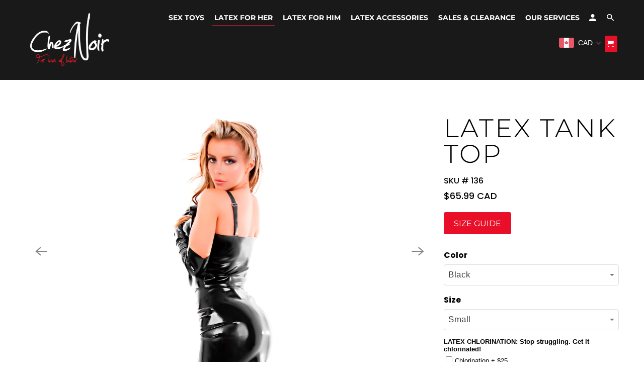

--- FILE ---
content_type: text/html; charset=utf-8
request_url: https://cheznoirlatex.com/collections/latex-shirts-tank-tops/products/latex-tank-top
body_size: 31430
content:
<!DOCTYPE html>
<html lang="en">
  <head>
    
    
    <meta charset="utf-8">
    <meta http-equiv="cleartype" content="on">
    <meta name="robots" content="index,follow">
	<meta name="google-site-verification" content="vDhZiA5Emp5--DFwHRxbbNCSRBYhvPqDFXF8bbIz7nM" />
    <meta name="msvalidate.01" content="B54EF0E15AFA08F17C4CCEFA6A0E8B5C" />

    
    <title>Latex Tank Top | Chez Noir Latex</title>

    
      <meta name="description" content="Wear this Latex Tank Top for a fun night out on the town. Use our latex dressing aid, Just Talc, to save time &amp; frustration when getting dressed in latex." />
    

    

<meta name="author" content="Chez Noir">
<meta property="og:url" content="https://cheznoirlatex.com/products/latex-tank-top">
<meta property="og:site_name" content="Chez Noir">



  <meta property="og:type" content="product">
  <meta property="og:title" content="Latex Tank Top">
  
    
      <meta property="og:image" content="https://cheznoirlatex.com/cdn/shop/products/latex-tank-top-3_600x.jpg?v=1590507146">
      <meta property="og:image:secure_url" content="https://cheznoirlatex.com/cdn/shop/products/latex-tank-top-3_600x.jpg?v=1590507146">
      <meta property="og:image:width" content="1024">
      <meta property="og:image:height" content="1536">
      <meta property="og:image:alt" content="A woman in a black latex tank top.">
      
    
      <meta property="og:image" content="https://cheznoirlatex.com/cdn/shop/products/latex-tank-top-2_600x.jpg?v=1590507166">
      <meta property="og:image:secure_url" content="https://cheznoirlatex.com/cdn/shop/products/latex-tank-top-2_600x.jpg?v=1590507166">
      <meta property="og:image:width" content="1024">
      <meta property="og:image:height" content="1536">
      <meta property="og:image:alt" content="A woman wearing a latex outfit with a latex tank top.">
      
    
      <meta property="og:image" content="https://cheznoirlatex.com/cdn/shop/products/latex-tank-top-1_600x.jpg?v=1590507200">
      <meta property="og:image:secure_url" content="https://cheznoirlatex.com/cdn/shop/products/latex-tank-top-1_600x.jpg?v=1590507200">
      <meta property="og:image:width" content="1024">
      <meta property="og:image:height" content="1536">
      <meta property="og:image:alt" content="The back of a woman wearing a latex tank top and a latex thong. A rear view, showing her ass.">
      
    
  
  <meta property="product:price:amount" content="65.99">
  <meta property="product:price:currency" content="CAD">



  <meta property="og:description" content="Wear this Latex Tank Top for a fun night out on the town. Use our latex dressing aid, Just Talc, to save time &amp; frustration when getting dressed in latex.">




  <meta name="twitter:site" content="@chez_noir">

<meta name="twitter:card" content="summary">

  <meta name="twitter:title" content="Latex Tank Top">
  <meta name="twitter:description" content="Wear this Latex Tank Top for a fun night out on the town.
This latex top has moulded cups and adjustable shoulder straps for the perfect fit.

Use our latex dressing aid, Just Talc, and save time and frustration when getting dressed in latex.">
  <meta name="twitter:image:width" content="240">
  <meta name="twitter:image:height" content="240">
  <meta name="twitter:image" content="https://cheznoirlatex.com/cdn/shop/products/latex-tank-top-3_240x.jpg?v=1590507146">
  <meta name="twitter:image:alt" content="A woman in a black latex tank top.">



    
      <link rel="prev" href="/collections/latex-shirts-tank-tops/products/tight-fit-latex-tee">
    
    
      <link rel="next" href="/collections/latex-shirts-tank-tops/products/latex-tank-top-with-open-nipples">
    

    <!-- Mobile Specific Metas -->
    <meta name="HandheldFriendly" content="True">
    <meta name="MobileOptimized" content="320">
    <meta name="viewport" content="width=device-width,initial-scale=1">
    <meta name="theme-color" content="#ffffff">

    <!-- Stylesheets for Retina 4.7.1 -->
    <link href="//cheznoirlatex.com/cdn/shop/t/28/assets/styles.scss.css?v=172962227111783687791762806944" rel="stylesheet" type="text/css" media="all" />
    <!--[if lte IE 9]>
      <link href="//cheznoirlatex.com/cdn/shop/t/28/assets/ie.css?v=16370617434440559491589870000" rel="stylesheet" type="text/css" media="all" />
    <![endif]-->

    
      <link rel="shortcut icon" type="image/x-icon" href="//cheznoirlatex.com/cdn/shop/files/fav-icon_180x180.png?v=1613516032">
      <link rel="apple-touch-icon" href="//cheznoirlatex.com/cdn/shop/files/fav-icon_180x180.png?v=1613516032"/>
      <link rel="apple-touch-icon" sizes="72x72" href="//cheznoirlatex.com/cdn/shop/files/fav-icon_72x72.png?v=1613516032"/>
      <link rel="apple-touch-icon" sizes="114x114" href="//cheznoirlatex.com/cdn/shop/files/fav-icon_114x114.png?v=1613516032"/>
      <link rel="apple-touch-icon" sizes="180x180" href="//cheznoirlatex.com/cdn/shop/files/fav-icon_180x180.png?v=1613516032"/>
      <link rel="apple-touch-icon" sizes="228x228" href="//cheznoirlatex.com/cdn/shop/files/fav-icon_228x228.png?v=1613516032"/>
    

    <link rel="canonical" href="https://cheznoirlatex.com/products/latex-tank-top" />

    <script>
      
Shopify = window.Shopify || {};Shopify.routes =Shopify.routes || {};Shopify.routes.cart_url = "\/cart";
    </script>

    

    <script src="//cheznoirlatex.com/cdn/shop/t/28/assets/app.js?v=116805203267283918511718126913" type="text/javascript"></script>
    <script>window.performance && window.performance.mark && window.performance.mark('shopify.content_for_header.start');</script><meta name="google-site-verification" content="rR0ZlOFv12rhjbq8nd00igXDIXZtdp2uL4ZTXdUR4B4">
<meta id="shopify-digital-wallet" name="shopify-digital-wallet" content="/2941193/digital_wallets/dialog">
<meta name="shopify-checkout-api-token" content="7daf55a8609c4baaa3c3884f9b50faf0">
<meta id="in-context-paypal-metadata" data-shop-id="2941193" data-venmo-supported="false" data-environment="production" data-locale="en_US" data-paypal-v4="true" data-currency="CAD">
<link rel="alternate" type="application/json+oembed" href="https://cheznoirlatex.com/products/latex-tank-top.oembed">
<script async="async" src="/checkouts/internal/preloads.js?locale=en-CA"></script>
<script id="shopify-features" type="application/json">{"accessToken":"7daf55a8609c4baaa3c3884f9b50faf0","betas":["rich-media-storefront-analytics"],"domain":"cheznoirlatex.com","predictiveSearch":true,"shopId":2941193,"locale":"en"}</script>
<script>var Shopify = Shopify || {};
Shopify.shop = "chez-noir.myshopify.com";
Shopify.locale = "en";
Shopify.currency = {"active":"CAD","rate":"1.0"};
Shopify.country = "CA";
Shopify.theme = {"name":"Retina Working On - Live Site - 19 May '20 ","id":80920084574,"schema_name":"Retina","schema_version":"4.7.1","theme_store_id":601,"role":"main"};
Shopify.theme.handle = "null";
Shopify.theme.style = {"id":null,"handle":null};
Shopify.cdnHost = "cheznoirlatex.com/cdn";
Shopify.routes = Shopify.routes || {};
Shopify.routes.root = "/";</script>
<script type="module">!function(o){(o.Shopify=o.Shopify||{}).modules=!0}(window);</script>
<script>!function(o){function n(){var o=[];function n(){o.push(Array.prototype.slice.apply(arguments))}return n.q=o,n}var t=o.Shopify=o.Shopify||{};t.loadFeatures=n(),t.autoloadFeatures=n()}(window);</script>
<script id="shop-js-analytics" type="application/json">{"pageType":"product"}</script>
<script defer="defer" async type="module" src="//cheznoirlatex.com/cdn/shopifycloud/shop-js/modules/v2/client.init-shop-cart-sync_BdyHc3Nr.en.esm.js"></script>
<script defer="defer" async type="module" src="//cheznoirlatex.com/cdn/shopifycloud/shop-js/modules/v2/chunk.common_Daul8nwZ.esm.js"></script>
<script type="module">
  await import("//cheznoirlatex.com/cdn/shopifycloud/shop-js/modules/v2/client.init-shop-cart-sync_BdyHc3Nr.en.esm.js");
await import("//cheznoirlatex.com/cdn/shopifycloud/shop-js/modules/v2/chunk.common_Daul8nwZ.esm.js");

  window.Shopify.SignInWithShop?.initShopCartSync?.({"fedCMEnabled":true,"windoidEnabled":true});

</script>
<script>(function() {
  var isLoaded = false;
  function asyncLoad() {
    if (isLoaded) return;
    isLoaded = true;
    var urls = ["\/\/static.zotabox.com\/5\/6\/56a635c729fa41a1ec25440114c8489e\/widgets.js?shop=chez-noir.myshopify.com","https:\/\/cdn-loyalty.yotpo.com\/loader\/4i0A3gMCt9lqwQsoPVPHWw.js?shop=chez-noir.myshopify.com","\/\/d1liekpayvooaz.cloudfront.net\/apps\/customizery\/customizery.js?shop=chez-noir.myshopify.com","https:\/\/load.csell.co\/assets\/js\/cross-sell.js?shop=chez-noir.myshopify.com","https:\/\/load.csell.co\/assets\/v2\/js\/core\/xsell.js?shop=chez-noir.myshopify.com","https:\/\/media.getmason.io\/api\/modemagic\/loader600f1ef197241dd8853ad2a095acdf97.js?shop=chez-noir.myshopify.com","https:\/\/d1639lhkj5l89m.cloudfront.net\/js\/storefront\/uppromote.js?shop=chez-noir.myshopify.com","https:\/\/size-guides.esc-apps-cdn.com\/1739195290-app.chez-noir.myshopify.com.js?shop=chez-noir.myshopify.com"];
    for (var i = 0; i < urls.length; i++) {
      var s = document.createElement('script');
      s.type = 'text/javascript';
      s.async = true;
      s.src = urls[i];
      var x = document.getElementsByTagName('script')[0];
      x.parentNode.insertBefore(s, x);
    }
  };
  if(window.attachEvent) {
    window.attachEvent('onload', asyncLoad);
  } else {
    window.addEventListener('load', asyncLoad, false);
  }
})();</script>
<script id="__st">var __st={"a":2941193,"offset":-18000,"reqid":"259f16a1-27f4-4a22-8e8d-badad391bd99-1768992867","pageurl":"cheznoirlatex.com\/collections\/latex-shirts-tank-tops\/products\/latex-tank-top","u":"08ebb4577a6c","p":"product","rtyp":"product","rid":248180749};</script>
<script>window.ShopifyPaypalV4VisibilityTracking = true;</script>
<script id="captcha-bootstrap">!function(){'use strict';const t='contact',e='account',n='new_comment',o=[[t,t],['blogs',n],['comments',n],[t,'customer']],c=[[e,'customer_login'],[e,'guest_login'],[e,'recover_customer_password'],[e,'create_customer']],r=t=>t.map((([t,e])=>`form[action*='/${t}']:not([data-nocaptcha='true']) input[name='form_type'][value='${e}']`)).join(','),a=t=>()=>t?[...document.querySelectorAll(t)].map((t=>t.form)):[];function s(){const t=[...o],e=r(t);return a(e)}const i='password',u='form_key',d=['recaptcha-v3-token','g-recaptcha-response','h-captcha-response',i],f=()=>{try{return window.sessionStorage}catch{return}},m='__shopify_v',_=t=>t.elements[u];function p(t,e,n=!1){try{const o=window.sessionStorage,c=JSON.parse(o.getItem(e)),{data:r}=function(t){const{data:e,action:n}=t;return t[m]||n?{data:e,action:n}:{data:t,action:n}}(c);for(const[e,n]of Object.entries(r))t.elements[e]&&(t.elements[e].value=n);n&&o.removeItem(e)}catch(o){console.error('form repopulation failed',{error:o})}}const l='form_type',E='cptcha';function T(t){t.dataset[E]=!0}const w=window,h=w.document,L='Shopify',v='ce_forms',y='captcha';let A=!1;((t,e)=>{const n=(g='f06e6c50-85a8-45c8-87d0-21a2b65856fe',I='https://cdn.shopify.com/shopifycloud/storefront-forms-hcaptcha/ce_storefront_forms_captcha_hcaptcha.v1.5.2.iife.js',D={infoText:'Protected by hCaptcha',privacyText:'Privacy',termsText:'Terms'},(t,e,n)=>{const o=w[L][v],c=o.bindForm;if(c)return c(t,g,e,D).then(n);var r;o.q.push([[t,g,e,D],n]),r=I,A||(h.body.append(Object.assign(h.createElement('script'),{id:'captcha-provider',async:!0,src:r})),A=!0)});var g,I,D;w[L]=w[L]||{},w[L][v]=w[L][v]||{},w[L][v].q=[],w[L][y]=w[L][y]||{},w[L][y].protect=function(t,e){n(t,void 0,e),T(t)},Object.freeze(w[L][y]),function(t,e,n,w,h,L){const[v,y,A,g]=function(t,e,n){const i=e?o:[],u=t?c:[],d=[...i,...u],f=r(d),m=r(i),_=r(d.filter((([t,e])=>n.includes(e))));return[a(f),a(m),a(_),s()]}(w,h,L),I=t=>{const e=t.target;return e instanceof HTMLFormElement?e:e&&e.form},D=t=>v().includes(t);t.addEventListener('submit',(t=>{const e=I(t);if(!e)return;const n=D(e)&&!e.dataset.hcaptchaBound&&!e.dataset.recaptchaBound,o=_(e),c=g().includes(e)&&(!o||!o.value);(n||c)&&t.preventDefault(),c&&!n&&(function(t){try{if(!f())return;!function(t){const e=f();if(!e)return;const n=_(t);if(!n)return;const o=n.value;o&&e.removeItem(o)}(t);const e=Array.from(Array(32),(()=>Math.random().toString(36)[2])).join('');!function(t,e){_(t)||t.append(Object.assign(document.createElement('input'),{type:'hidden',name:u})),t.elements[u].value=e}(t,e),function(t,e){const n=f();if(!n)return;const o=[...t.querySelectorAll(`input[type='${i}']`)].map((({name:t})=>t)),c=[...d,...o],r={};for(const[a,s]of new FormData(t).entries())c.includes(a)||(r[a]=s);n.setItem(e,JSON.stringify({[m]:1,action:t.action,data:r}))}(t,e)}catch(e){console.error('failed to persist form',e)}}(e),e.submit())}));const S=(t,e)=>{t&&!t.dataset[E]&&(n(t,e.some((e=>e===t))),T(t))};for(const o of['focusin','change'])t.addEventListener(o,(t=>{const e=I(t);D(e)&&S(e,y())}));const B=e.get('form_key'),M=e.get(l),P=B&&M;t.addEventListener('DOMContentLoaded',(()=>{const t=y();if(P)for(const e of t)e.elements[l].value===M&&p(e,B);[...new Set([...A(),...v().filter((t=>'true'===t.dataset.shopifyCaptcha))])].forEach((e=>S(e,t)))}))}(h,new URLSearchParams(w.location.search),n,t,e,['guest_login'])})(!0,!0)}();</script>
<script integrity="sha256-4kQ18oKyAcykRKYeNunJcIwy7WH5gtpwJnB7kiuLZ1E=" data-source-attribution="shopify.loadfeatures" defer="defer" src="//cheznoirlatex.com/cdn/shopifycloud/storefront/assets/storefront/load_feature-a0a9edcb.js" crossorigin="anonymous"></script>
<script data-source-attribution="shopify.dynamic_checkout.dynamic.init">var Shopify=Shopify||{};Shopify.PaymentButton=Shopify.PaymentButton||{isStorefrontPortableWallets:!0,init:function(){window.Shopify.PaymentButton.init=function(){};var t=document.createElement("script");t.src="https://cheznoirlatex.com/cdn/shopifycloud/portable-wallets/latest/portable-wallets.en.js",t.type="module",document.head.appendChild(t)}};
</script>
<script data-source-attribution="shopify.dynamic_checkout.buyer_consent">
  function portableWalletsHideBuyerConsent(e){var t=document.getElementById("shopify-buyer-consent"),n=document.getElementById("shopify-subscription-policy-button");t&&n&&(t.classList.add("hidden"),t.setAttribute("aria-hidden","true"),n.removeEventListener("click",e))}function portableWalletsShowBuyerConsent(e){var t=document.getElementById("shopify-buyer-consent"),n=document.getElementById("shopify-subscription-policy-button");t&&n&&(t.classList.remove("hidden"),t.removeAttribute("aria-hidden"),n.addEventListener("click",e))}window.Shopify?.PaymentButton&&(window.Shopify.PaymentButton.hideBuyerConsent=portableWalletsHideBuyerConsent,window.Shopify.PaymentButton.showBuyerConsent=portableWalletsShowBuyerConsent);
</script>
<script data-source-attribution="shopify.dynamic_checkout.cart.bootstrap">document.addEventListener("DOMContentLoaded",(function(){function t(){return document.querySelector("shopify-accelerated-checkout-cart, shopify-accelerated-checkout")}if(t())Shopify.PaymentButton.init();else{new MutationObserver((function(e,n){t()&&(Shopify.PaymentButton.init(),n.disconnect())})).observe(document.body,{childList:!0,subtree:!0})}}));
</script>
<link id="shopify-accelerated-checkout-styles" rel="stylesheet" media="screen" href="https://cheznoirlatex.com/cdn/shopifycloud/portable-wallets/latest/accelerated-checkout-backwards-compat.css" crossorigin="anonymous">
<style id="shopify-accelerated-checkout-cart">
        #shopify-buyer-consent {
  margin-top: 1em;
  display: inline-block;
  width: 100%;
}

#shopify-buyer-consent.hidden {
  display: none;
}

#shopify-subscription-policy-button {
  background: none;
  border: none;
  padding: 0;
  text-decoration: underline;
  font-size: inherit;
  cursor: pointer;
}

#shopify-subscription-policy-button::before {
  box-shadow: none;
}

      </style>

<script>window.performance && window.performance.mark && window.performance.mark('shopify.content_for_header.end');</script>
    
    <!-- Global site tag (gtag.js) - Google Analytics -->
    <script async src="https://www.googletagmanager.com/gtag/js?id=G-Y16EWH451D"></script>
    <script>
      window.dataLayer = window.dataLayer || [];
      function gtag(){dataLayer.push(arguments);}
      gtag('js', new Date());

      gtag('config', 'G-Y16EWH451D');
    </script>

    <noscript>
      <style>
        img.lazyload[data-sizes="auto"] {
          display: none !important;
        }
        .image__fallback {
          width: 100vw;
          display: block !important;
          max-width: 100vw !important;
          margin-bottom: 0;
        }
        .no-js-only {
          display: inherit !important;
        }
        .icon-cart.cart-button {
          display: none;
        }
        .lazyload {
          opacity: 1;
          -webkit-filter: blur(0);
          filter: blur(0);
        }
        .animate_right,
        .animate_left,
        .animate_up,
        .animate_down {
          opacity: 1;
        }
        .product_section .product_form {
          opacity: 1;
        }
        .multi_select,
        form .select {
          display: block !important;
        }
        .swatch_options {
          display: none;
        }
        .primary_logo {
          display: block;
        }
      </style>
    </noscript>
<!-- Cross Sell custom code start. Do not change -->



<style type="text/css">
.cross-sell.xs-v2 .xs-col {
  width: 160px !important;
}
@media only screen and (min-width: 769px) {
.cross-sell.xs-v2 .xs-col {
    width: 200px !important;}
}
</style>



<!-- Cross Sell custom code end. Do not change -->
  <script type="text/javascript">
    (function(c,l,a,r,i,t,y){
        c[a]=c[a]||function(){(c[a].q=c[a].q||[]).push(arguments)};
        t=l.createElement(r);t.async=1;t.src="https://www.clarity.ms/tag/"+i;
        y=l.getElementsByTagName(r)[0];y.parentNode.insertBefore(t,y);
    })(window, document, "clarity", "script", "in5erq7okl");
</script>

  

<!-- BEGIN app block: shopify://apps/beast-currency-converter/blocks/doubly/267afa86-a419-4d5b-a61b-556038e7294d -->


	<script>
		var DoublyGlobalCurrency, catchXHR = true, bccAppVersion = 1;
       	var DoublyGlobal = {
			theme : 'flags_theme',
			spanClass : 'money',
			cookieName : '_g1659544125',
			ratesUrl :  'https://init.grizzlyapps.com/9e32c84f0db4f7b1eb40c32bdb0bdea9',
			geoUrl : 'https://currency.grizzlyapps.com/83d400c612f9a099fab8f76dcab73a48',
			shopCurrency : 'CAD',
            allowedCurrencies : '["CAD","USD","EUR","GBP","AUD"]',
			countriesJSON : '[]',
			currencyMessage : 'All orders are processed in CAD. While the content of your cart is currently displayed in <span class="selected-currency"></span>, you will checkout using CAD at the most current exchange rate.',
            currencyFormat : 'money_with_currency_format',
			euroFormat : 'amount',
            removeDecimals : 0,
            roundDecimals : 0,
            roundTo : '99',
            autoSwitch : 0,
			showPriceOnHover : 0,
            showCurrencyMessage : false,
			hideConverter : '',
			forceJqueryLoad : false,
			beeketing : true,
			themeScript : '',
			customerScriptBefore : '',
			customerScriptAfter : '',
			debug: false
		};

		<!-- inline script: fixes + various plugin js functions -->
		DoublyGlobal.themeScript = "if(DoublyGlobal.debug) debugger;jQueryGrizzly('head').append('<style> .doubly-wrapper { float:none; } .doubly-nice-select { margin-bottom:-13px; } .doubly-nice-select .list { width:auto !important; } .index .doubly-nice-select .current { color:#404040 !important; } .index .doubly-nice-select:after { border-color:#404040; } @media screen and (min-width:768px) { .index .doubly-nice-select .current { color:#ffffff !important; } .index .doubly-nice-select:after { border-color:#ffffff; } .header_bar .doubly-nice-select .current { color:#404040 !important; } .header_bar .doubly-nice-select:after { border-color:#404040; } } @media screen and (max-width:767px) { .doubly-wrapper { position:absolute; top:8px; right:85px; } } @media screen and (max-width:400px) { .doubly-nice-select.open .list, .doubly-nice-select .list { right:-80px !important; } } .doubly-message { margin:0 0 15px 0; } li.doubly-message { margin:20px 20px 8px 20px; padding:10px; } li.doubly-message span { padding:0px; display:inline; } <\/style>'); jQueryGrizzly('.header .menu .cart-button').parent().before('<li class=\"doubly-wrapper\"><\/li>'); jQueryGrizzly('#header .icon-cart').after('<div class=\"doubly-wrapper\"><\/div>'); jQueryGrizzly('.header .menu #currencies').parent().remove(); if (jQueryGrizzly('#mm-1 .doubly-message').length==0) { jQueryGrizzly('#mm-1 li').last().before('<li class=\"doubly-message\"><\/li>'); } jQueryGrizzly(document).bind('ajaxComplete.slideCart',function() { if (jQueryGrizzly('#cart .mm-list .doubly-message').length==0) { jQueryGrizzly('#cart .mm-list>li').last().before('<li class=\"doubly-message\"><\/li>'); } }); if (jQueryGrizzly('#cart_form .doubly-message').length==0) { jQueryGrizzly('#cart_form .subtotal_amount').after('<div class=\"doubly-message\"><\/div>'); } function afterCurrencySwitcherInit() { jQueryGrizzly('.doubly-nice-select').addClass('slim'); setTimeout(function(){jQueryGrizzly('.doubly-nice-select').removeClass('slim');},100); setTimeout(function(){jQueryGrizzly('.doubly-nice-select').addClass('slim');},200); }";
                    DoublyGlobal.initNiceSelect = function(){
                        !function(e) {
                            e.fn.niceSelect = function() {
                                this.each(function() {
                                    var s = e(this);
                                    var t = s.next()
                                    , n = s.find('option')
                                    , a = s.find('option:selected');
                                    t.find('.current').html('<span class="flags flags-' + a.data('country') + '"></span> &nbsp;' + a.data('display') || a.text());
                                }),
                                e(document).off('.nice_select'),
                                e(document).on('click.nice_select', '.doubly-nice-select.doubly-nice-select', function(s) {
                                    var t = e(this);
                                    e('.doubly-nice-select').not(t).removeClass('open'),
                                    t.toggleClass('open'),
                                    t.hasClass('open') ? (t.find('.option'),
                                    t.find('.focus').removeClass('focus'),
                                    t.find('.selected').addClass('focus')) : t.focus()
                                }),
                                e(document).on('click.nice_select', function(s) {
                                    0 === e(s.target).closest('.doubly-nice-select').length && e('.doubly-nice-select').removeClass('open').find('.option')
                                }),
                                e(document).on('click.nice_select', '.doubly-nice-select .option', function(s) {
                                    var t = e(this);
                                    e('.doubly-nice-select').each(function() {
                                        var s = e(this).find('.option[data-value="' + t.data('value') + '"]')
                                        , n = s.closest('.doubly-nice-select');
                                        n.find('.selected').removeClass('selected'),
                                        s.addClass('selected');
                                        var a = '<span class="flags flags-' + s.data('country') + '"></span> &nbsp;' + s.data('display') || s.text();
                                        n.find('.current').html(a),
                                        n.prev('select').val(s.data('value')).trigger('change')
                                    })
                                }),
                                e(document).on('keydown.nice_select', '.doubly-nice-select', function(s) {
                                    var t = e(this)
                                    , n = e(t.find('.focus') || t.find('.list .option.selected'));
                                    if (32 == s.keyCode || 13 == s.keyCode)
                                        return t.hasClass('open') ? n.trigger('click') : t.trigger('click'),
                                        !1;
                                    if (40 == s.keyCode)
                                        return t.hasClass('open') ? n.next().length > 0 && (t.find('.focus').removeClass('focus'),
                                        n.next().addClass('focus')) : t.trigger('click'),
                                        !1;
                                    if (38 == s.keyCode)
                                        return t.hasClass('open') ? n.prev().length > 0 && (t.find('.focus').removeClass('focus'),
                                        n.prev().addClass('focus')) : t.trigger('click'),
                                        !1;
                                    if (27 == s.keyCode)
                                        t.hasClass('open') && t.trigger('click');
                                    else if (9 == s.keyCode && t.hasClass('open'))
                                        return !1
                                })
                            }
                        }(jQueryGrizzly);
                    };
                DoublyGlobal.addSelect = function(){
                    /* add select in select wrapper or body */  
                    if (jQueryGrizzly('.doubly-wrapper').length>0) { 
                        var doublyWrapper = '.doubly-wrapper';
                    } else if (jQueryGrizzly('.doubly-float').length==0) {
                        var doublyWrapper = '.doubly-float';
                        jQueryGrizzly('body').append('<div class="doubly-float"></div>');
                    }
                    document.querySelectorAll(doublyWrapper).forEach(function(el) {
                        el.insertAdjacentHTML('afterbegin', '<select class="currency-switcher right" name="doubly-currencies"><option value="CAD" data-country="Canada" data-currency-symbol="&#36;" data-display="CAD">Canadian Dollar</option><option value="USD" data-country="United-States" data-currency-symbol="&#36;" data-display="USD">US Dollar</option><option value="EUR" data-country="European-Union" data-currency-symbol="&#8364;" data-display="EUR">Euro</option><option value="GBP" data-country="United-Kingdom" data-currency-symbol="&#163;" data-display="GBP">British Pound Sterling</option><option value="AUD" data-country="Australia" data-currency-symbol="&#36;" data-display="AUD">Australian Dollar</option></select> <div class="doubly-nice-select currency-switcher right" data-nosnippet> <span class="current notranslate"></span> <ul class="list"> <li class="option notranslate" data-value="CAD" data-country="Canada" data-currency-symbol="&#36;" data-display="CAD"><span class="flags flags-Canada"></span> &nbsp;Canadian Dollar</li><li class="option notranslate" data-value="USD" data-country="United-States" data-currency-symbol="&#36;" data-display="USD"><span class="flags flags-United-States"></span> &nbsp;US Dollar</li><li class="option notranslate" data-value="EUR" data-country="European-Union" data-currency-symbol="&#8364;" data-display="EUR"><span class="flags flags-European-Union"></span> &nbsp;Euro</li><li class="option notranslate" data-value="GBP" data-country="United-Kingdom" data-currency-symbol="&#163;" data-display="GBP"><span class="flags flags-United-Kingdom"></span> &nbsp;British Pound Sterling</li><li class="option notranslate" data-value="AUD" data-country="Australia" data-currency-symbol="&#36;" data-display="AUD"><span class="flags flags-Australia"></span> &nbsp;Australian Dollar</li> </ul> </div>');
                    });
                }
		var bbb = "";
	</script>
	
	
	<!-- inline styles -->
	<style> 
		
		.flags{background-image:url("https://cdn.shopify.com/extensions/01997e3d-dbe8-7f57-a70f-4120f12c2b07/currency-54/assets/currency-flags.png")}
		.flags-small{background-image:url("https://cdn.shopify.com/extensions/01997e3d-dbe8-7f57-a70f-4120f12c2b07/currency-54/assets/currency-flags-small.png")}
		select.currency-switcher{display:none}.doubly-nice-select{-webkit-tap-highlight-color:transparent;background-color:#fff;border-radius:5px;border:1px solid #e8e8e8;box-sizing:border-box;cursor:pointer;display:block;float:left;font-family:"Helvetica Neue",Arial;font-size:14px;font-weight:400;height:42px;line-height:40px;outline:0;padding-left:12px;padding-right:30px;position:relative;text-align:left!important;transition:none;/*transition:all .2s ease-in-out;*/-webkit-user-select:none;-moz-user-select:none;-ms-user-select:none;user-select:none;white-space:nowrap;width:auto}.doubly-nice-select:hover{border-color:#dbdbdb}.doubly-nice-select.open,.doubly-nice-select:active,.doubly-nice-select:focus{border-color:#88bfff}.doubly-nice-select:after{border-bottom:2px solid #999;border-right:2px solid #999;content:"";display:block;height:5px;box-sizing:content-box;pointer-events:none;position:absolute;right:14px;top:16px;-webkit-transform-origin:66% 66%;transform-origin:66% 66%;-webkit-transform:rotate(45deg);transform:rotate(45deg);transition:transform .15s ease-in-out;width:5px}.doubly-nice-select.open:after{-webkit-transform:rotate(-135deg);transform:rotate(-135deg)}.doubly-nice-select.open .list{opacity:1;pointer-events:auto;-webkit-transform:scale(1) translateY(0);transform:scale(1) translateY(0); z-index:1000000 !important;}.doubly-nice-select.disabled{border-color:#ededed;color:#999;pointer-events:none}.doubly-nice-select.disabled:after{border-color:#ccc}.doubly-nice-select.wide{width:100%}.doubly-nice-select.wide .list{left:0!important;right:0!important}.doubly-nice-select.right{float:right}.doubly-nice-select.right .list{left:auto;right:0}.doubly-nice-select.small{font-size:12px;height:36px;line-height:34px}.doubly-nice-select.small:after{height:4px;width:4px}.flags-Afghanistan,.flags-Albania,.flags-Algeria,.flags-Andorra,.flags-Angola,.flags-Antigua-and-Barbuda,.flags-Argentina,.flags-Armenia,.flags-Aruba,.flags-Australia,.flags-Austria,.flags-Azerbaijan,.flags-Bahamas,.flags-Bahrain,.flags-Bangladesh,.flags-Barbados,.flags-Belarus,.flags-Belgium,.flags-Belize,.flags-Benin,.flags-Bermuda,.flags-Bhutan,.flags-Bitcoin,.flags-Bolivia,.flags-Bosnia-and-Herzegovina,.flags-Botswana,.flags-Brazil,.flags-Brunei,.flags-Bulgaria,.flags-Burkina-Faso,.flags-Burundi,.flags-Cambodia,.flags-Cameroon,.flags-Canada,.flags-Cape-Verde,.flags-Cayman-Islands,.flags-Central-African-Republic,.flags-Chad,.flags-Chile,.flags-China,.flags-Colombia,.flags-Comoros,.flags-Congo-Democratic,.flags-Congo-Republic,.flags-Costa-Rica,.flags-Cote-d_Ivoire,.flags-Croatia,.flags-Cuba,.flags-Curacao,.flags-Cyprus,.flags-Czech-Republic,.flags-Denmark,.flags-Djibouti,.flags-Dominica,.flags-Dominican-Republic,.flags-East-Timor,.flags-Ecuador,.flags-Egypt,.flags-El-Salvador,.flags-Equatorial-Guinea,.flags-Eritrea,.flags-Estonia,.flags-Ethiopia,.flags-European-Union,.flags-Falkland-Islands,.flags-Fiji,.flags-Finland,.flags-France,.flags-Gabon,.flags-Gambia,.flags-Georgia,.flags-Germany,.flags-Ghana,.flags-Gibraltar,.flags-Grecee,.flags-Grenada,.flags-Guatemala,.flags-Guernsey,.flags-Guinea,.flags-Guinea-Bissau,.flags-Guyana,.flags-Haiti,.flags-Honduras,.flags-Hong-Kong,.flags-Hungary,.flags-IMF,.flags-Iceland,.flags-India,.flags-Indonesia,.flags-Iran,.flags-Iraq,.flags-Ireland,.flags-Isle-of-Man,.flags-Israel,.flags-Italy,.flags-Jamaica,.flags-Japan,.flags-Jersey,.flags-Jordan,.flags-Kazakhstan,.flags-Kenya,.flags-Korea-North,.flags-Korea-South,.flags-Kosovo,.flags-Kuwait,.flags-Kyrgyzstan,.flags-Laos,.flags-Latvia,.flags-Lebanon,.flags-Lesotho,.flags-Liberia,.flags-Libya,.flags-Liechtenstein,.flags-Lithuania,.flags-Luxembourg,.flags-Macao,.flags-Macedonia,.flags-Madagascar,.flags-Malawi,.flags-Malaysia,.flags-Maldives,.flags-Mali,.flags-Malta,.flags-Marshall-Islands,.flags-Mauritania,.flags-Mauritius,.flags-Mexico,.flags-Micronesia-_Federated_,.flags-Moldova,.flags-Monaco,.flags-Mongolia,.flags-Montenegro,.flags-Morocco,.flags-Mozambique,.flags-Myanmar,.flags-Namibia,.flags-Nauru,.flags-Nepal,.flags-Netherlands,.flags-New-Zealand,.flags-Nicaragua,.flags-Niger,.flags-Nigeria,.flags-Norway,.flags-Oman,.flags-Pakistan,.flags-Palau,.flags-Panama,.flags-Papua-New-Guinea,.flags-Paraguay,.flags-Peru,.flags-Philippines,.flags-Poland,.flags-Portugal,.flags-Qatar,.flags-Romania,.flags-Russia,.flags-Rwanda,.flags-Saint-Helena,.flags-Saint-Kitts-and-Nevis,.flags-Saint-Lucia,.flags-Saint-Vincent-and-the-Grenadines,.flags-Samoa,.flags-San-Marino,.flags-Sao-Tome-and-Principe,.flags-Saudi-Arabia,.flags-Seborga,.flags-Senegal,.flags-Serbia,.flags-Seychelles,.flags-Sierra-Leone,.flags-Singapore,.flags-Slovakia,.flags-Slovenia,.flags-Solomon-Islands,.flags-Somalia,.flags-South-Africa,.flags-South-Sudan,.flags-Spain,.flags-Sri-Lanka,.flags-Sudan,.flags-Suriname,.flags-Swaziland,.flags-Sweden,.flags-Switzerland,.flags-Syria,.flags-Taiwan,.flags-Tajikistan,.flags-Tanzania,.flags-Thailand,.flags-Togo,.flags-Tonga,.flags-Trinidad-and-Tobago,.flags-Tunisia,.flags-Turkey,.flags-Turkmenistan,.flags-Tuvalu,.flags-Uganda,.flags-Ukraine,.flags-United-Arab-Emirates,.flags-United-Kingdom,.flags-United-States,.flags-Uruguay,.flags-Uzbekistan,.flags-Vanuatu,.flags-Vatican-City,.flags-Venezuela,.flags-Vietnam,.flags-Wallis-and-Futuna,.flags-XAG,.flags-XAU,.flags-XPT,.flags-Yemen,.flags-Zambia,.flags-Zimbabwe{width:30px;height:20px}.doubly-nice-select.small .option{line-height:34px;min-height:34px}.doubly-nice-select .list{background-color:#fff;border-radius:5px;box-shadow:0 0 0 1px rgba(68,68,68,.11);box-sizing:border-box;margin:4px 0 0!important;opacity:0;overflow:scroll;overflow-x:hidden;padding:0;pointer-events:none;position:absolute;top:100%;max-height:260px;left:0;-webkit-transform-origin:50% 0;transform-origin:50% 0;-webkit-transform:scale(.75) translateY(-21px);transform:scale(.75) translateY(-21px);transition:all .2s cubic-bezier(.5,0,0,1.25),opacity .15s ease-out;z-index:100000}.doubly-nice-select .current img,.doubly-nice-select .option img{vertical-align:top;padding-top:10px}.doubly-nice-select .list:hover .option:not(:hover){background-color:transparent!important}.doubly-nice-select .option{font-size:13px !important;float:none!important;text-align:left !important;margin:0px !important;font-family:Helvetica Neue,Arial !important;letter-spacing:normal;text-transform:none;display:block!important;cursor:pointer;font-weight:400;line-height:40px!important;list-style:none;min-height:40px;min-width:55px;margin-bottom:0;outline:0;padding-left:18px!important;padding-right:52px!important;text-align:left;transition:all .2s}.doubly-nice-select .option.focus,.doubly-nice-select .option.selected.focus,.doubly-nice-select .option:hover{background-color:#f6f6f6}.doubly-nice-select .option.selected{font-weight:700}.doubly-nice-select .current img{line-height:45px}.doubly-nice-select.slim{padding:0 18px 0 0;height:20px;line-height:20px;border:0;background:0 0!important}.doubly-nice-select.slim .current .flags{margin-top:0 !important}.doubly-nice-select.slim:after{right:4px;top:6px}.flags{background-repeat:no-repeat;display:block;margin:10px 4px 0 0 !important;float:left}.flags-Zimbabwe{background-position:-5px -5px}.flags-Zambia{background-position:-45px -5px}.flags-Yemen{background-position:-85px -5px}.flags-Vietnam{background-position:-125px -5px}.flags-Venezuela{background-position:-165px -5px}.flags-Vatican-City{background-position:-205px -5px}.flags-Vanuatu{background-position:-245px -5px}.flags-Uzbekistan{background-position:-285px -5px}.flags-Uruguay{background-position:-325px -5px}.flags-United-States{background-position:-365px -5px}.flags-United-Kingdom{background-position:-405px -5px}.flags-United-Arab-Emirates{background-position:-445px -5px}.flags-Ukraine{background-position:-5px -35px}.flags-Uganda{background-position:-45px -35px}.flags-Tuvalu{background-position:-85px -35px}.flags-Turkmenistan{background-position:-125px -35px}.flags-Turkey{background-position:-165px -35px}.flags-Tunisia{background-position:-205px -35px}.flags-Trinidad-and-Tobago{background-position:-245px -35px}.flags-Tonga{background-position:-285px -35px}.flags-Togo{background-position:-325px -35px}.flags-Thailand{background-position:-365px -35px}.flags-Tanzania{background-position:-405px -35px}.flags-Tajikistan{background-position:-445px -35px}.flags-Taiwan{background-position:-5px -65px}.flags-Syria{background-position:-45px -65px}.flags-Switzerland{background-position:-85px -65px}.flags-Sweden{background-position:-125px -65px}.flags-Swaziland{background-position:-165px -65px}.flags-Suriname{background-position:-205px -65px}.flags-Sudan{background-position:-245px -65px}.flags-Sri-Lanka{background-position:-285px -65px}.flags-Spain{background-position:-325px -65px}.flags-South-Sudan{background-position:-365px -65px}.flags-South-Africa{background-position:-405px -65px}.flags-Somalia{background-position:-445px -65px}.flags-Solomon-Islands{background-position:-5px -95px}.flags-Slovenia{background-position:-45px -95px}.flags-Slovakia{background-position:-85px -95px}.flags-Singapore{background-position:-125px -95px}.flags-Sierra-Leone{background-position:-165px -95px}.flags-Seychelles{background-position:-205px -95px}.flags-Serbia{background-position:-245px -95px}.flags-Senegal{background-position:-285px -95px}.flags-Saudi-Arabia{background-position:-325px -95px}.flags-Sao-Tome-and-Principe{background-position:-365px -95px}.flags-San-Marino{background-position:-405px -95px}.flags-Samoa{background-position:-445px -95px}.flags-Saint-Vincent-and-the-Grenadines{background-position:-5px -125px}.flags-Saint-Lucia{background-position:-45px -125px}.flags-Saint-Kitts-and-Nevis{background-position:-85px -125px}.flags-Rwanda{background-position:-125px -125px}.flags-Russia{background-position:-165px -125px}.flags-Romania{background-position:-205px -125px}.flags-Qatar{background-position:-245px -125px}.flags-Portugal{background-position:-285px -125px}.flags-Poland{background-position:-325px -125px}.flags-Philippines{background-position:-365px -125px}.flags-Peru{background-position:-405px -125px}.flags-Paraguay{background-position:-445px -125px}.flags-Papua-New-Guinea{background-position:-5px -155px}.flags-Panama{background-position:-45px -155px}.flags-Palau{background-position:-85px -155px}.flags-Pakistan{background-position:-125px -155px}.flags-Oman{background-position:-165px -155px}.flags-Norway{background-position:-205px -155px}.flags-Nigeria{background-position:-245px -155px}.flags-Niger{background-position:-285px -155px}.flags-Nicaragua{background-position:-325px -155px}.flags-New-Zealand{background-position:-365px -155px}.flags-Netherlands{background-position:-405px -155px}.flags-Nepal{background-position:-445px -155px}.flags-Nauru{background-position:-5px -185px}.flags-Namibia{background-position:-45px -185px}.flags-Myanmar{background-position:-85px -185px}.flags-Mozambique{background-position:-125px -185px}.flags-Morocco{background-position:-165px -185px}.flags-Montenegro{background-position:-205px -185px}.flags-Mongolia{background-position:-245px -185px}.flags-Monaco{background-position:-285px -185px}.flags-Moldova{background-position:-325px -185px}.flags-Micronesia-_Federated_{background-position:-365px -185px}.flags-Mexico{background-position:-405px -185px}.flags-Mauritius{background-position:-445px -185px}.flags-Mauritania{background-position:-5px -215px}.flags-Marshall-Islands{background-position:-45px -215px}.flags-Malta{background-position:-85px -215px}.flags-Mali{background-position:-125px -215px}.flags-Maldives{background-position:-165px -215px}.flags-Malaysia{background-position:-205px -215px}.flags-Malawi{background-position:-245px -215px}.flags-Madagascar{background-position:-285px -215px}.flags-Macedonia{background-position:-325px -215px}.flags-Luxembourg{background-position:-365px -215px}.flags-Lithuania{background-position:-405px -215px}.flags-Liechtenstein{background-position:-445px -215px}.flags-Libya{background-position:-5px -245px}.flags-Liberia{background-position:-45px -245px}.flags-Lesotho{background-position:-85px -245px}.flags-Lebanon{background-position:-125px -245px}.flags-Latvia{background-position:-165px -245px}.flags-Laos{background-position:-205px -245px}.flags-Kyrgyzstan{background-position:-245px -245px}.flags-Kuwait{background-position:-285px -245px}.flags-Kosovo{background-position:-325px -245px}.flags-Korea-South{background-position:-365px -245px}.flags-Korea-North{background-position:-405px -245px}.flags-Kiribati{width:30px;height:20px;background-position:-445px -245px}.flags-Kenya{background-position:-5px -275px}.flags-Kazakhstan{background-position:-45px -275px}.flags-Jordan{background-position:-85px -275px}.flags-Japan{background-position:-125px -275px}.flags-Jamaica{background-position:-165px -275px}.flags-Italy{background-position:-205px -275px}.flags-Israel{background-position:-245px -275px}.flags-Ireland{background-position:-285px -275px}.flags-Iraq{background-position:-325px -275px}.flags-Iran{background-position:-365px -275px}.flags-Indonesia{background-position:-405px -275px}.flags-India{background-position:-445px -275px}.flags-Iceland{background-position:-5px -305px}.flags-Hungary{background-position:-45px -305px}.flags-Honduras{background-position:-85px -305px}.flags-Haiti{background-position:-125px -305px}.flags-Guyana{background-position:-165px -305px}.flags-Guinea{background-position:-205px -305px}.flags-Guinea-Bissau{background-position:-245px -305px}.flags-Guatemala{background-position:-285px -305px}.flags-Grenada{background-position:-325px -305px}.flags-Grecee{background-position:-365px -305px}.flags-Ghana{background-position:-405px -305px}.flags-Germany{background-position:-445px -305px}.flags-Georgia{background-position:-5px -335px}.flags-Gambia{background-position:-45px -335px}.flags-Gabon{background-position:-85px -335px}.flags-France{background-position:-125px -335px}.flags-Finland{background-position:-165px -335px}.flags-Fiji{background-position:-205px -335px}.flags-Ethiopia{background-position:-245px -335px}.flags-Estonia{background-position:-285px -335px}.flags-Eritrea{background-position:-325px -335px}.flags-Equatorial-Guinea{background-position:-365px -335px}.flags-El-Salvador{background-position:-405px -335px}.flags-Egypt{background-position:-445px -335px}.flags-Ecuador{background-position:-5px -365px}.flags-East-Timor{background-position:-45px -365px}.flags-Dominican-Republic{background-position:-85px -365px}.flags-Dominica{background-position:-125px -365px}.flags-Djibouti{background-position:-165px -365px}.flags-Denmark{background-position:-205px -365px}.flags-Czech-Republic{background-position:-245px -365px}.flags-Cyprus{background-position:-285px -365px}.flags-Cuba{background-position:-325px -365px}.flags-Croatia{background-position:-365px -365px}.flags-Cote-d_Ivoire{background-position:-405px -365px}.flags-Costa-Rica{background-position:-445px -365px}.flags-Congo-Republic{background-position:-5px -395px}.flags-Congo-Democratic{background-position:-45px -395px}.flags-Comoros{background-position:-85px -395px}.flags-Colombia{background-position:-125px -395px}.flags-China{background-position:-165px -395px}.flags-Chile{background-position:-205px -395px}.flags-Chad{background-position:-245px -395px}.flags-Central-African-Republic{background-position:-285px -395px}.flags-Cape-Verde{background-position:-325px -395px}.flags-Canada{background-position:-365px -395px}.flags-Cameroon{background-position:-405px -395px}.flags-Cambodia{background-position:-445px -395px}.flags-Burundi{background-position:-5px -425px}.flags-Burkina-Faso{background-position:-45px -425px}.flags-Bulgaria{background-position:-85px -425px}.flags-Brunei{background-position:-125px -425px}.flags-Brazil{background-position:-165px -425px}.flags-Botswana{background-position:-205px -425px}.flags-Bosnia-and-Herzegovina{background-position:-245px -425px}.flags-Bolivia{background-position:-285px -425px}.flags-Bhutan{background-position:-325px -425px}.flags-Benin{background-position:-365px -425px}.flags-Belize{background-position:-405px -425px}.flags-Belgium{background-position:-445px -425px}.flags-Belarus{background-position:-5px -455px}.flags-Barbados{background-position:-45px -455px}.flags-Bangladesh{background-position:-85px -455px}.flags-Bahrain{background-position:-125px -455px}.flags-Bahamas{background-position:-165px -455px}.flags-Azerbaijan{background-position:-205px -455px}.flags-Austria{background-position:-245px -455px}.flags-Australia{background-position:-285px -455px}.flags-Armenia{background-position:-325px -455px}.flags-Argentina{background-position:-365px -455px}.flags-Antigua-and-Barbuda{background-position:-405px -455px}.flags-Andorra{background-position:-445px -455px}.flags-Algeria{background-position:-5px -485px}.flags-Albania{background-position:-45px -485px}.flags-Afghanistan{background-position:-85px -485px}.flags-Bermuda{background-position:-125px -485px}.flags-European-Union{background-position:-165px -485px}.flags-XPT{background-position:-205px -485px}.flags-XAU{background-position:-245px -485px}.flags-XAG{background-position:-285px -485px}.flags-Wallis-and-Futuna{background-position:-325px -485px}.flags-Seborga{background-position:-365px -485px}.flags-Aruba{background-position:-405px -485px}.flags-Angola{background-position:-445px -485px}.flags-Saint-Helena{background-position:-485px -5px}.flags-Macao{background-position:-485px -35px}.flags-Jersey{background-position:-485px -65px}.flags-Isle-of-Man{background-position:-485px -95px}.flags-IMF{background-position:-485px -125px}.flags-Hong-Kong{background-position:-485px -155px}.flags-Guernsey{background-position:-485px -185px}.flags-Gibraltar{background-position:-485px -215px}.flags-Falkland-Islands{background-position:-485px -245px}.flags-Curacao{background-position:-485px -275px}.flags-Cayman-Islands{background-position:-485px -305px}.flags-Bitcoin{background-position:-485px -335px}.flags-small{background-repeat:no-repeat;display:block;margin:5px 3px 0 0 !important;border:1px solid #fff;box-sizing:content-box;float:left}.doubly-nice-select.open .list .flags-small{margin-top:15px  !important}.flags-small.flags-Zimbabwe{width:15px;height:10px;background-position:0 0}.flags-small.flags-Zambia{width:15px;height:10px;background-position:-15px 0}.flags-small.flags-Yemen{width:15px;height:10px;background-position:-30px 0}.flags-small.flags-Vietnam{width:15px;height:10px;background-position:-45px 0}.flags-small.flags-Venezuela{width:15px;height:10px;background-position:-60px 0}.flags-small.flags-Vatican-City{width:15px;height:10px;background-position:-75px 0}.flags-small.flags-Vanuatu{width:15px;height:10px;background-position:-90px 0}.flags-small.flags-Uzbekistan{width:15px;height:10px;background-position:-105px 0}.flags-small.flags-Uruguay{width:15px;height:10px;background-position:-120px 0}.flags-small.flags-United-Kingdom{width:15px;height:10px;background-position:-150px 0}.flags-small.flags-United-Arab-Emirates{width:15px;height:10px;background-position:-165px 0}.flags-small.flags-Ukraine{width:15px;height:10px;background-position:0 -10px}.flags-small.flags-Uganda{width:15px;height:10px;background-position:-15px -10px}.flags-small.flags-Tuvalu{width:15px;height:10px;background-position:-30px -10px}.flags-small.flags-Turkmenistan{width:15px;height:10px;background-position:-45px -10px}.flags-small.flags-Turkey{width:15px;height:10px;background-position:-60px -10px}.flags-small.flags-Tunisia{width:15px;height:10px;background-position:-75px -10px}.flags-small.flags-Trinidad-and-Tobago{width:15px;height:10px;background-position:-90px -10px}.flags-small.flags-Tonga{width:15px;height:10px;background-position:-105px -10px}.flags-small.flags-Togo{width:15px;height:10px;background-position:-120px -10px}.flags-small.flags-Thailand{width:15px;height:10px;background-position:-135px -10px}.flags-small.flags-Tanzania{width:15px;height:10px;background-position:-150px -10px}.flags-small.flags-Tajikistan{width:15px;height:10px;background-position:-165px -10px}.flags-small.flags-Taiwan{width:15px;height:10px;background-position:0 -20px}.flags-small.flags-Syria{width:15px;height:10px;background-position:-15px -20px}.flags-small.flags-Switzerland{width:15px;height:10px;background-position:-30px -20px}.flags-small.flags-Sweden{width:15px;height:10px;background-position:-45px -20px}.flags-small.flags-Swaziland{width:15px;height:10px;background-position:-60px -20px}.flags-small.flags-Suriname{width:15px;height:10px;background-position:-75px -20px}.flags-small.flags-Sudan{width:15px;height:10px;background-position:-90px -20px}.flags-small.flags-Sri-Lanka{width:15px;height:10px;background-position:-105px -20px}.flags-small.flags-Spain{width:15px;height:10px;background-position:-120px -20px}.flags-small.flags-South-Sudan{width:15px;height:10px;background-position:-135px -20px}.flags-small.flags-South-Africa{width:15px;height:10px;background-position:-150px -20px}.flags-small.flags-Somalia{width:15px;height:10px;background-position:-165px -20px}.flags-small.flags-Solomon-Islands{width:15px;height:10px;background-position:0 -30px}.flags-small.flags-Slovenia{width:15px;height:10px;background-position:-15px -30px}.flags-small.flags-Slovakia{width:15px;height:10px;background-position:-30px -30px}.flags-small.flags-Singapore{width:15px;height:10px;background-position:-45px -30px}.flags-small.flags-Sierra-Leone{width:15px;height:10px;background-position:-60px -30px}.flags-small.flags-Seychelles{width:15px;height:10px;background-position:-75px -30px}.flags-small.flags-Serbia{width:15px;height:10px;background-position:-90px -30px}.flags-small.flags-Senegal{width:15px;height:10px;background-position:-105px -30px}.flags-small.flags-Saudi-Arabia{width:15px;height:10px;background-position:-120px -30px}.flags-small.flags-Sao-Tome-and-Principe{width:15px;height:10px;background-position:-135px -30px}.flags-small.flags-San-Marino{width:15px;height:10px;background-position:-150px -30px}.flags-small.flags-Samoa{width:15px;height:10px;background-position:-165px -30px}.flags-small.flags-Saint-Vincent-and-the-Grenadines{width:15px;height:10px;background-position:0 -40px}.flags-small.flags-Saint-Lucia{width:15px;height:10px;background-position:-15px -40px}.flags-small.flags-Saint-Kitts-and-Nevis{width:15px;height:10px;background-position:-30px -40px}.flags-small.flags-Rwanda{width:15px;height:10px;background-position:-45px -40px}.flags-small.flags-Russia{width:15px;height:10px;background-position:-60px -40px}.flags-small.flags-Romania{width:15px;height:10px;background-position:-75px -40px}.flags-small.flags-Qatar{width:15px;height:10px;background-position:-90px -40px}.flags-small.flags-Portugal{width:15px;height:10px;background-position:-105px -40px}.flags-small.flags-Poland{width:15px;height:10px;background-position:-120px -40px}.flags-small.flags-Philippines{width:15px;height:10px;background-position:-135px -40px}.flags-small.flags-Peru{width:15px;height:10px;background-position:-150px -40px}.flags-small.flags-Paraguay{width:15px;height:10px;background-position:-165px -40px}.flags-small.flags-Papua-New-Guinea{width:15px;height:10px;background-position:0 -50px}.flags-small.flags-Panama{width:15px;height:10px;background-position:-15px -50px}.flags-small.flags-Palau{width:15px;height:10px;background-position:-30px -50px}.flags-small.flags-Pakistan{width:15px;height:10px;background-position:-45px -50px}.flags-small.flags-Oman{width:15px;height:10px;background-position:-60px -50px}.flags-small.flags-Norway{width:15px;height:10px;background-position:-75px -50px}.flags-small.flags-Nigeria{width:15px;height:10px;background-position:-90px -50px}.flags-small.flags-Niger{width:15px;height:10px;background-position:-105px -50px}.flags-small.flags-Nicaragua{width:15px;height:10px;background-position:-120px -50px}.flags-small.flags-New-Zealand{width:15px;height:10px;background-position:-135px -50px}.flags-small.flags-Netherlands{width:15px;height:10px;background-position:-150px -50px}.flags-small.flags-Nepal{width:15px;height:10px;background-position:-165px -50px}.flags-small.flags-Nauru{width:15px;height:10px;background-position:0 -60px}.flags-small.flags-Namibia{width:15px;height:10px;background-position:-15px -60px}.flags-small.flags-Myanmar{width:15px;height:10px;background-position:-30px -60px}.flags-small.flags-Mozambique{width:15px;height:10px;background-position:-45px -60px}.flags-small.flags-Morocco{width:15px;height:10px;background-position:-60px -60px}.flags-small.flags-Montenegro{width:15px;height:10px;background-position:-75px -60px}.flags-small.flags-Mongolia{width:15px;height:10px;background-position:-90px -60px}.flags-small.flags-Monaco{width:15px;height:10px;background-position:-105px -60px}.flags-small.flags-Moldova{width:15px;height:10px;background-position:-120px -60px}.flags-small.flags-Micronesia-_Federated_{width:15px;height:10px;background-position:-135px -60px}.flags-small.flags-Mexico{width:15px;height:10px;background-position:-150px -60px}.flags-small.flags-Mauritius{width:15px;height:10px;background-position:-165px -60px}.flags-small.flags-Mauritania{width:15px;height:10px;background-position:0 -70px}.flags-small.flags-Marshall-Islands{width:15px;height:10px;background-position:-15px -70px}.flags-small.flags-Malta{width:15px;height:10px;background-position:-30px -70px}.flags-small.flags-Mali{width:15px;height:10px;background-position:-45px -70px}.flags-small.flags-Maldives{width:15px;height:10px;background-position:-60px -70px}.flags-small.flags-Malaysia{width:15px;height:10px;background-position:-75px -70px}.flags-small.flags-Malawi{width:15px;height:10px;background-position:-90px -70px}.flags-small.flags-Madagascar{width:15px;height:10px;background-position:-105px -70px}.flags-small.flags-Macedonia{width:15px;height:10px;background-position:-120px -70px}.flags-small.flags-Luxembourg{width:15px;height:10px;background-position:-135px -70px}.flags-small.flags-Lithuania{width:15px;height:10px;background-position:-150px -70px}.flags-small.flags-Liechtenstein{width:15px;height:10px;background-position:-165px -70px}.flags-small.flags-Libya{width:15px;height:10px;background-position:0 -80px}.flags-small.flags-Liberia{width:15px;height:10px;background-position:-15px -80px}.flags-small.flags-Lesotho{width:15px;height:10px;background-position:-30px -80px}.flags-small.flags-Lebanon{width:15px;height:10px;background-position:-45px -80px}.flags-small.flags-Latvia{width:15px;height:10px;background-position:-60px -80px}.flags-small.flags-Laos{width:15px;height:10px;background-position:-75px -80px}.flags-small.flags-Kyrgyzstan{width:15px;height:10px;background-position:-90px -80px}.flags-small.flags-Kuwait{width:15px;height:10px;background-position:-105px -80px}.flags-small.flags-Kosovo{width:15px;height:10px;background-position:-120px -80px}.flags-small.flags-Korea-South{width:15px;height:10px;background-position:-135px -80px}.flags-small.flags-Korea-North{width:15px;height:10px;background-position:-150px -80px}.flags-small.flags-Kiribati{width:15px;height:10px;background-position:-165px -80px}.flags-small.flags-Kenya{width:15px;height:10px;background-position:0 -90px}.flags-small.flags-Kazakhstan{width:15px;height:10px;background-position:-15px -90px}.flags-small.flags-Jordan{width:15px;height:10px;background-position:-30px -90px}.flags-small.flags-Japan{width:15px;height:10px;background-position:-45px -90px}.flags-small.flags-Jamaica{width:15px;height:10px;background-position:-60px -90px}.flags-small.flags-Italy{width:15px;height:10px;background-position:-75px -90px}.flags-small.flags-Israel{width:15px;height:10px;background-position:-90px -90px}.flags-small.flags-Ireland{width:15px;height:10px;background-position:-105px -90px}.flags-small.flags-Iraq{width:15px;height:10px;background-position:-120px -90px}.flags-small.flags-Iran{width:15px;height:10px;background-position:-135px -90px}.flags-small.flags-Indonesia{width:15px;height:10px;background-position:-150px -90px}.flags-small.flags-India{width:15px;height:10px;background-position:-165px -90px}.flags-small.flags-Iceland{width:15px;height:10px;background-position:0 -100px}.flags-small.flags-Hungary{width:15px;height:10px;background-position:-15px -100px}.flags-small.flags-Honduras{width:15px;height:10px;background-position:-30px -100px}.flags-small.flags-Haiti{width:15px;height:10px;background-position:-45px -100px}.flags-small.flags-Guyana{width:15px;height:10px;background-position:-60px -100px}.flags-small.flags-Guinea{width:15px;height:10px;background-position:-75px -100px}.flags-small.flags-Guinea-Bissau{width:15px;height:10px;background-position:-90px -100px}.flags-small.flags-Guatemala{width:15px;height:10px;background-position:-105px -100px}.flags-small.flags-Grenada{width:15px;height:10px;background-position:-120px -100px}.flags-small.flags-Grecee{width:15px;height:10px;background-position:-135px -100px}.flags-small.flags-Ghana{width:15px;height:10px;background-position:-150px -100px}.flags-small.flags-Germany{width:15px;height:10px;background-position:-165px -100px}.flags-small.flags-Georgia{width:15px;height:10px;background-position:0 -110px}.flags-small.flags-Gambia{width:15px;height:10px;background-position:-15px -110px}.flags-small.flags-Gabon{width:15px;height:10px;background-position:-30px -110px}.flags-small.flags-France{width:15px;height:10px;background-position:-45px -110px}.flags-small.flags-Finland{width:15px;height:10px;background-position:-60px -110px}.flags-small.flags-Fiji{width:15px;height:10px;background-position:-75px -110px}.flags-small.flags-Ethiopia{width:15px;height:10px;background-position:-90px -110px}.flags-small.flags-Estonia{width:15px;height:10px;background-position:-105px -110px}.flags-small.flags-Eritrea{width:15px;height:10px;background-position:-120px -110px}.flags-small.flags-Equatorial-Guinea{width:15px;height:10px;background-position:-135px -110px}.flags-small.flags-El-Salvador{width:15px;height:10px;background-position:-150px -110px}.flags-small.flags-Egypt{width:15px;height:10px;background-position:-165px -110px}.flags-small.flags-Ecuador{width:15px;height:10px;background-position:0 -120px}.flags-small.flags-East-Timor{width:15px;height:10px;background-position:-15px -120px}.flags-small.flags-Dominican-Republic{width:15px;height:10px;background-position:-30px -120px}.flags-small.flags-Dominica{width:15px;height:10px;background-position:-45px -120px}.flags-small.flags-Djibouti{width:15px;height:10px;background-position:-60px -120px}.flags-small.flags-Denmark{width:15px;height:10px;background-position:-75px -120px}.flags-small.flags-Czech-Republic{width:15px;height:10px;background-position:-90px -120px}.flags-small.flags-Cyprus{width:15px;height:10px;background-position:-105px -120px}.flags-small.flags-Cuba{width:15px;height:10px;background-position:-120px -120px}.flags-small.flags-Croatia{width:15px;height:10px;background-position:-135px -120px}.flags-small.flags-Cote-d_Ivoire{width:15px;height:10px;background-position:-150px -120px}.flags-small.flags-Costa-Rica{width:15px;height:10px;background-position:-165px -120px}.flags-small.flags-Congo-Republic{width:15px;height:10px;background-position:0 -130px}.flags-small.flags-Congo-Democratic{width:15px;height:10px;background-position:-15px -130px}.flags-small.flags-Comoros{width:15px;height:10px;background-position:-30px -130px}.flags-small.flags-Colombia{width:15px;height:10px;background-position:-45px -130px}.flags-small.flags-China{width:15px;height:10px;background-position:-60px -130px}.flags-small.flags-Chile{width:15px;height:10px;background-position:-75px -130px}.flags-small.flags-Chad{width:15px;height:10px;background-position:-90px -130px}.flags-small.flags-Central-African-Republic{width:15px;height:10px;background-position:-105px -130px}.flags-small.flags-Cape-Verde{width:15px;height:10px;background-position:-120px -130px}.flags-small.flags-Canada{width:15px;height:10px;background-position:-135px -130px}.flags-small.flags-Cameroon{width:15px;height:10px;background-position:-150px -130px}.flags-small.flags-Cambodia{width:15px;height:10px;background-position:-165px -130px}.flags-small.flags-Burundi{width:15px;height:10px;background-position:0 -140px}.flags-small.flags-Burkina-Faso{width:15px;height:10px;background-position:-15px -140px}.flags-small.flags-Bulgaria{width:15px;height:10px;background-position:-30px -140px}.flags-small.flags-Brunei{width:15px;height:10px;background-position:-45px -140px}.flags-small.flags-Brazil{width:15px;height:10px;background-position:-60px -140px}.flags-small.flags-Botswana{width:15px;height:10px;background-position:-75px -140px}.flags-small.flags-Bosnia-and-Herzegovina{width:15px;height:10px;background-position:-90px -140px}.flags-small.flags-Bolivia{width:15px;height:10px;background-position:-105px -140px}.flags-small.flags-Bhutan{width:15px;height:10px;background-position:-120px -140px}.flags-small.flags-Benin{width:15px;height:10px;background-position:-135px -140px}.flags-small.flags-Belize{width:15px;height:10px;background-position:-150px -140px}.flags-small.flags-Belgium{width:15px;height:10px;background-position:-165px -140px}.flags-small.flags-Belarus{width:15px;height:10px;background-position:0 -150px}.flags-small.flags-Barbados{width:15px;height:10px;background-position:-15px -150px}.flags-small.flags-Bangladesh{width:15px;height:10px;background-position:-30px -150px}.flags-small.flags-Bahrain{width:15px;height:10px;background-position:-45px -150px}.flags-small.flags-Bahamas{width:15px;height:10px;background-position:-60px -150px}.flags-small.flags-Azerbaijan{width:15px;height:10px;background-position:-75px -150px}.flags-small.flags-Austria{width:15px;height:10px;background-position:-90px -150px}.flags-small.flags-Australia{width:15px;height:10px;background-position:-105px -150px}.flags-small.flags-Armenia{width:15px;height:10px;background-position:-120px -150px}.flags-small.flags-Argentina{width:15px;height:10px;background-position:-135px -150px}.flags-small.flags-Antigua-and-Barbuda{width:15px;height:10px;background-position:-150px -150px}.flags-small.flags-Andorra{width:15px;height:10px;background-position:-165px -150px}.flags-small.flags-Algeria{width:15px;height:10px;background-position:0 -160px}.flags-small.flags-Albania{width:15px;height:10px;background-position:-15px -160px}.flags-small.flags-Afghanistan{width:15px;height:10px;background-position:-30px -160px}.flags-small.flags-Bermuda{width:15px;height:10px;background-position:-45px -160px}.flags-small.flags-European-Union{width:15px;height:10px;background-position:-60px -160px}.flags-small.flags-United-States{width:15px;height:9px;background-position:-75px -160px}.flags-small.flags-XPT{width:15px;height:10px;background-position:-90px -160px}.flags-small.flags-XAU{width:15px;height:10px;background-position:-105px -160px}.flags-small.flags-XAG{width:15px;height:10px;background-position:-120px -160px}.flags-small.flags-Wallis-and-Futuna{width:15px;height:10px;background-position:-135px -160px}.flags-small.flags-Seborga{width:15px;height:10px;background-position:-150px -160px}.flags-small.flags-Aruba{width:15px;height:10px;background-position:-165px -160px}.flags-small.flags-Angola{width:15px;height:10px;background-position:0 -170px}.flags-small.flags-Saint-Helena{width:15px;height:10px;background-position:-15px -170px}.flags-small.flags-Macao{width:15px;height:10px;background-position:-30px -170px}.flags-small.flags-Jersey{width:15px;height:10px;background-position:-45px -170px}.flags-small.flags-Isle-of-Man{width:15px;height:10px;background-position:-60px -170px}.flags-small.flags-IMF{width:15px;height:10px;background-position:-75px -170px}.flags-small.flags-Hong-Kong{width:15px;height:10px;background-position:-90px -170px}.flags-small.flags-Guernsey{width:15px;height:10px;background-position:-105px -170px}.flags-small.flags-Gibraltar{width:15px;height:10px;background-position:-120px -170px}.flags-small.flags-Falkland-Islands{width:15px;height:10px;background-position:-135px -170px}.flags-small.flags-Curacao{width:15px;height:10px;background-position:-150px -170px}.flags-small.flags-Cayman-Islands{width:15px;height:10px;background-position:-165px -170px}.flags-small.flags-Bitcoin{width:15px;height:10px;background-position:-180px 0}.doubly-float .doubly-nice-select .list{left:0;right:auto}
		
		
		.layered-currency-switcher{width:auto;float:right;padding:0 0 0 50px;margin:0px;}.layered-currency-switcher li{display:block;float:left;font-size:15px;margin:0px;}.layered-currency-switcher li button.currency-switcher-btn{width:auto;height:auto;margin-bottom:0px;background:#fff;font-family:Arial!important;line-height:18px;border:1px solid #dadada;border-radius:25px;color:#9a9a9a;float:left;font-weight:700;margin-left:-46px;min-width:90px;position:relative;text-align:center;text-decoration:none;padding:10px 11px 10px 49px}.price-on-hover,.price-on-hover-wrapper{font-size:15px!important;line-height:25px!important}.layered-currency-switcher li button.currency-switcher-btn:focus{outline:0;-webkit-outline:none;-moz-outline:none;-o-outline:none}.layered-currency-switcher li button.currency-switcher-btn:hover{background:#ddf6cf;border-color:#a9d092;color:#89b171}.layered-currency-switcher li button.currency-switcher-btn span{display:none}.layered-currency-switcher li button.currency-switcher-btn:first-child{border-radius:25px}.layered-currency-switcher li button.currency-switcher-btn.selected{background:#de4c39;border-color:#de4c39;color:#fff;z-index:99;padding-left:23px!important;padding-right:23px!important}.layered-currency-switcher li button.currency-switcher-btn.selected span{display:inline-block}.doubly,.money{position:relative; font-weight:inherit !important; font-size:inherit !important;text-decoration:inherit !important;}.price-on-hover-wrapper{position:absolute;left:-50%;text-align:center;width:200%;top:110%;z-index:100000000}.price-on-hover{background:#333;border-color:#FFF!important;padding:2px 5px 3px;font-weight:400;border-radius:5px;font-family:Helvetica Neue,Arial;color:#fff;border:0}.price-on-hover:after{content:\"\";position:absolute;left:50%;margin-left:-4px;margin-top:-2px;width:0;height:0;border-bottom:solid 4px #333;border-left:solid 4px transparent;border-right:solid 4px transparent}.doubly-message{margin:5px 0}.doubly-wrapper{float:right}.doubly-float{position:fixed;bottom:10px;left:10px;right:auto;z-index:100000;}select.currency-switcher{margin:0px; position:relative; top:auto;}.doubly-nice-select, .doubly-nice-select .list { background: #FFFFFF; } .doubly-nice-select .current, .doubly-nice-select .list .option { color: #403F3F; } .doubly-nice-select .option:hover, .doubly-nice-select .option.focus, .doubly-nice-select .option.selected.focus { background-color: #F6F6F6; } .price-on-hover { background-color: #333333 !important; color: #FFFFFF !important; } .price-on-hover:after { border-bottom-color: #333333 !important;} .doubly-float .doubly-nice-select .list{top:-210px;left:0;right:auto}
	</style>
	
	<script src="https://cdn.shopify.com/extensions/01997e3d-dbe8-7f57-a70f-4120f12c2b07/currency-54/assets/doubly.js" async data-no-instant></script>



<!-- END app block --><link href="https://monorail-edge.shopifysvc.com" rel="dns-prefetch">
<script>(function(){if ("sendBeacon" in navigator && "performance" in window) {try {var session_token_from_headers = performance.getEntriesByType('navigation')[0].serverTiming.find(x => x.name == '_s').description;} catch {var session_token_from_headers = undefined;}var session_cookie_matches = document.cookie.match(/_shopify_s=([^;]*)/);var session_token_from_cookie = session_cookie_matches && session_cookie_matches.length === 2 ? session_cookie_matches[1] : "";var session_token = session_token_from_headers || session_token_from_cookie || "";function handle_abandonment_event(e) {var entries = performance.getEntries().filter(function(entry) {return /monorail-edge.shopifysvc.com/.test(entry.name);});if (!window.abandonment_tracked && entries.length === 0) {window.abandonment_tracked = true;var currentMs = Date.now();var navigation_start = performance.timing.navigationStart;var payload = {shop_id: 2941193,url: window.location.href,navigation_start,duration: currentMs - navigation_start,session_token,page_type: "product"};window.navigator.sendBeacon("https://monorail-edge.shopifysvc.com/v1/produce", JSON.stringify({schema_id: "online_store_buyer_site_abandonment/1.1",payload: payload,metadata: {event_created_at_ms: currentMs,event_sent_at_ms: currentMs}}));}}window.addEventListener('pagehide', handle_abandonment_event);}}());</script>
<script id="web-pixels-manager-setup">(function e(e,d,r,n,o){if(void 0===o&&(o={}),!Boolean(null===(a=null===(i=window.Shopify)||void 0===i?void 0:i.analytics)||void 0===a?void 0:a.replayQueue)){var i,a;window.Shopify=window.Shopify||{};var t=window.Shopify;t.analytics=t.analytics||{};var s=t.analytics;s.replayQueue=[],s.publish=function(e,d,r){return s.replayQueue.push([e,d,r]),!0};try{self.performance.mark("wpm:start")}catch(e){}var l=function(){var e={modern:/Edge?\/(1{2}[4-9]|1[2-9]\d|[2-9]\d{2}|\d{4,})\.\d+(\.\d+|)|Firefox\/(1{2}[4-9]|1[2-9]\d|[2-9]\d{2}|\d{4,})\.\d+(\.\d+|)|Chrom(ium|e)\/(9{2}|\d{3,})\.\d+(\.\d+|)|(Maci|X1{2}).+ Version\/(15\.\d+|(1[6-9]|[2-9]\d|\d{3,})\.\d+)([,.]\d+|)( \(\w+\)|)( Mobile\/\w+|) Safari\/|Chrome.+OPR\/(9{2}|\d{3,})\.\d+\.\d+|(CPU[ +]OS|iPhone[ +]OS|CPU[ +]iPhone|CPU IPhone OS|CPU iPad OS)[ +]+(15[._]\d+|(1[6-9]|[2-9]\d|\d{3,})[._]\d+)([._]\d+|)|Android:?[ /-](13[3-9]|1[4-9]\d|[2-9]\d{2}|\d{4,})(\.\d+|)(\.\d+|)|Android.+Firefox\/(13[5-9]|1[4-9]\d|[2-9]\d{2}|\d{4,})\.\d+(\.\d+|)|Android.+Chrom(ium|e)\/(13[3-9]|1[4-9]\d|[2-9]\d{2}|\d{4,})\.\d+(\.\d+|)|SamsungBrowser\/([2-9]\d|\d{3,})\.\d+/,legacy:/Edge?\/(1[6-9]|[2-9]\d|\d{3,})\.\d+(\.\d+|)|Firefox\/(5[4-9]|[6-9]\d|\d{3,})\.\d+(\.\d+|)|Chrom(ium|e)\/(5[1-9]|[6-9]\d|\d{3,})\.\d+(\.\d+|)([\d.]+$|.*Safari\/(?![\d.]+ Edge\/[\d.]+$))|(Maci|X1{2}).+ Version\/(10\.\d+|(1[1-9]|[2-9]\d|\d{3,})\.\d+)([,.]\d+|)( \(\w+\)|)( Mobile\/\w+|) Safari\/|Chrome.+OPR\/(3[89]|[4-9]\d|\d{3,})\.\d+\.\d+|(CPU[ +]OS|iPhone[ +]OS|CPU[ +]iPhone|CPU IPhone OS|CPU iPad OS)[ +]+(10[._]\d+|(1[1-9]|[2-9]\d|\d{3,})[._]\d+)([._]\d+|)|Android:?[ /-](13[3-9]|1[4-9]\d|[2-9]\d{2}|\d{4,})(\.\d+|)(\.\d+|)|Mobile Safari.+OPR\/([89]\d|\d{3,})\.\d+\.\d+|Android.+Firefox\/(13[5-9]|1[4-9]\d|[2-9]\d{2}|\d{4,})\.\d+(\.\d+|)|Android.+Chrom(ium|e)\/(13[3-9]|1[4-9]\d|[2-9]\d{2}|\d{4,})\.\d+(\.\d+|)|Android.+(UC? ?Browser|UCWEB|U3)[ /]?(15\.([5-9]|\d{2,})|(1[6-9]|[2-9]\d|\d{3,})\.\d+)\.\d+|SamsungBrowser\/(5\.\d+|([6-9]|\d{2,})\.\d+)|Android.+MQ{2}Browser\/(14(\.(9|\d{2,})|)|(1[5-9]|[2-9]\d|\d{3,})(\.\d+|))(\.\d+|)|K[Aa][Ii]OS\/(3\.\d+|([4-9]|\d{2,})\.\d+)(\.\d+|)/},d=e.modern,r=e.legacy,n=navigator.userAgent;return n.match(d)?"modern":n.match(r)?"legacy":"unknown"}(),u="modern"===l?"modern":"legacy",c=(null!=n?n:{modern:"",legacy:""})[u],f=function(e){return[e.baseUrl,"/wpm","/b",e.hashVersion,"modern"===e.buildTarget?"m":"l",".js"].join("")}({baseUrl:d,hashVersion:r,buildTarget:u}),m=function(e){var d=e.version,r=e.bundleTarget,n=e.surface,o=e.pageUrl,i=e.monorailEndpoint;return{emit:function(e){var a=e.status,t=e.errorMsg,s=(new Date).getTime(),l=JSON.stringify({metadata:{event_sent_at_ms:s},events:[{schema_id:"web_pixels_manager_load/3.1",payload:{version:d,bundle_target:r,page_url:o,status:a,surface:n,error_msg:t},metadata:{event_created_at_ms:s}}]});if(!i)return console&&console.warn&&console.warn("[Web Pixels Manager] No Monorail endpoint provided, skipping logging."),!1;try{return self.navigator.sendBeacon.bind(self.navigator)(i,l)}catch(e){}var u=new XMLHttpRequest;try{return u.open("POST",i,!0),u.setRequestHeader("Content-Type","text/plain"),u.send(l),!0}catch(e){return console&&console.warn&&console.warn("[Web Pixels Manager] Got an unhandled error while logging to Monorail."),!1}}}}({version:r,bundleTarget:l,surface:e.surface,pageUrl:self.location.href,monorailEndpoint:e.monorailEndpoint});try{o.browserTarget=l,function(e){var d=e.src,r=e.async,n=void 0===r||r,o=e.onload,i=e.onerror,a=e.sri,t=e.scriptDataAttributes,s=void 0===t?{}:t,l=document.createElement("script"),u=document.querySelector("head"),c=document.querySelector("body");if(l.async=n,l.src=d,a&&(l.integrity=a,l.crossOrigin="anonymous"),s)for(var f in s)if(Object.prototype.hasOwnProperty.call(s,f))try{l.dataset[f]=s[f]}catch(e){}if(o&&l.addEventListener("load",o),i&&l.addEventListener("error",i),u)u.appendChild(l);else{if(!c)throw new Error("Did not find a head or body element to append the script");c.appendChild(l)}}({src:f,async:!0,onload:function(){if(!function(){var e,d;return Boolean(null===(d=null===(e=window.Shopify)||void 0===e?void 0:e.analytics)||void 0===d?void 0:d.initialized)}()){var d=window.webPixelsManager.init(e)||void 0;if(d){var r=window.Shopify.analytics;r.replayQueue.forEach((function(e){var r=e[0],n=e[1],o=e[2];d.publishCustomEvent(r,n,o)})),r.replayQueue=[],r.publish=d.publishCustomEvent,r.visitor=d.visitor,r.initialized=!0}}},onerror:function(){return m.emit({status:"failed",errorMsg:"".concat(f," has failed to load")})},sri:function(e){var d=/^sha384-[A-Za-z0-9+/=]+$/;return"string"==typeof e&&d.test(e)}(c)?c:"",scriptDataAttributes:o}),m.emit({status:"loading"})}catch(e){m.emit({status:"failed",errorMsg:(null==e?void 0:e.message)||"Unknown error"})}}})({shopId: 2941193,storefrontBaseUrl: "https://cheznoirlatex.com",extensionsBaseUrl: "https://extensions.shopifycdn.com/cdn/shopifycloud/web-pixels-manager",monorailEndpoint: "https://monorail-edge.shopifysvc.com/unstable/produce_batch",surface: "storefront-renderer",enabledBetaFlags: ["2dca8a86"],webPixelsConfigList: [{"id":"1707835627","configuration":"{\"shopId\":\"59699\",\"env\":\"production\",\"metaData\":\"[]\"}","eventPayloadVersion":"v1","runtimeContext":"STRICT","scriptVersion":"bfd9a967c6567947e7b2121ef63afeee","type":"APP","apiClientId":2773553,"privacyPurposes":[],"dataSharingAdjustments":{"protectedCustomerApprovalScopes":["read_customer_address","read_customer_email","read_customer_name","read_customer_personal_data","read_customer_phone"]}},{"id":"459407595","configuration":"{\"config\":\"{\\\"pixel_id\\\":\\\"G-Y16EWH451D\\\",\\\"target_country\\\":\\\"CA\\\",\\\"gtag_events\\\":[{\\\"type\\\":\\\"begin_checkout\\\",\\\"action_label\\\":\\\"G-Y16EWH451D\\\"},{\\\"type\\\":\\\"search\\\",\\\"action_label\\\":\\\"G-Y16EWH451D\\\"},{\\\"type\\\":\\\"view_item\\\",\\\"action_label\\\":[\\\"G-Y16EWH451D\\\",\\\"MC-B0QQ6VMY8B\\\"]},{\\\"type\\\":\\\"purchase\\\",\\\"action_label\\\":[\\\"G-Y16EWH451D\\\",\\\"MC-B0QQ6VMY8B\\\"]},{\\\"type\\\":\\\"page_view\\\",\\\"action_label\\\":[\\\"G-Y16EWH451D\\\",\\\"MC-B0QQ6VMY8B\\\"]},{\\\"type\\\":\\\"add_payment_info\\\",\\\"action_label\\\":\\\"G-Y16EWH451D\\\"},{\\\"type\\\":\\\"add_to_cart\\\",\\\"action_label\\\":\\\"G-Y16EWH451D\\\"}],\\\"enable_monitoring_mode\\\":false}\"}","eventPayloadVersion":"v1","runtimeContext":"OPEN","scriptVersion":"b2a88bafab3e21179ed38636efcd8a93","type":"APP","apiClientId":1780363,"privacyPurposes":[],"dataSharingAdjustments":{"protectedCustomerApprovalScopes":["read_customer_address","read_customer_email","read_customer_name","read_customer_personal_data","read_customer_phone"]}},{"id":"shopify-app-pixel","configuration":"{}","eventPayloadVersion":"v1","runtimeContext":"STRICT","scriptVersion":"0450","apiClientId":"shopify-pixel","type":"APP","privacyPurposes":["ANALYTICS","MARKETING"]},{"id":"shopify-custom-pixel","eventPayloadVersion":"v1","runtimeContext":"LAX","scriptVersion":"0450","apiClientId":"shopify-pixel","type":"CUSTOM","privacyPurposes":["ANALYTICS","MARKETING"]}],isMerchantRequest: false,initData: {"shop":{"name":"Chez Noir","paymentSettings":{"currencyCode":"CAD"},"myshopifyDomain":"chez-noir.myshopify.com","countryCode":"CA","storefrontUrl":"https:\/\/cheznoirlatex.com"},"customer":null,"cart":null,"checkout":null,"productVariants":[{"price":{"amount":65.99,"currencyCode":"CAD"},"product":{"title":"Latex Tank Top","vendor":"Chez Noir","id":"248180749","untranslatedTitle":"Latex Tank Top","url":"\/products\/latex-tank-top","type":"Latex"},"id":"564958017","image":{"src":"\/\/cheznoirlatex.com\/cdn\/shop\/products\/latex-tank-top-3.jpg?v=1590507146"},"sku":"136","title":"Black \/ Small","untranslatedTitle":"Black \/ Small"},{"price":{"amount":65.99,"currencyCode":"CAD"},"product":{"title":"Latex Tank Top","vendor":"Chez Noir","id":"248180749","untranslatedTitle":"Latex Tank Top","url":"\/products\/latex-tank-top","type":"Latex"},"id":"572557397","image":{"src":"\/\/cheznoirlatex.com\/cdn\/shop\/products\/latex-tank-top-3.jpg?v=1590507146"},"sku":"136","title":"Black \/ Medium","untranslatedTitle":"Black \/ Medium"},{"price":{"amount":65.99,"currencyCode":"CAD"},"product":{"title":"Latex Tank Top","vendor":"Chez Noir","id":"248180749","untranslatedTitle":"Latex Tank Top","url":"\/products\/latex-tank-top","type":"Latex"},"id":"572557425","image":{"src":"\/\/cheznoirlatex.com\/cdn\/shop\/products\/latex-tank-top-3.jpg?v=1590507146"},"sku":"136","title":"Black \/ Large","untranslatedTitle":"Black \/ Large"},{"price":{"amount":65.99,"currencyCode":"CAD"},"product":{"title":"Latex Tank Top","vendor":"Chez Noir","id":"248180749","untranslatedTitle":"Latex Tank Top","url":"\/products\/latex-tank-top","type":"Latex"},"id":"572557457","image":{"src":"\/\/cheznoirlatex.com\/cdn\/shop\/products\/latex-tank-top-3.jpg?v=1590507146"},"sku":"136","title":"Black \/ Extra Large","untranslatedTitle":"Black \/ Extra Large"},{"price":{"amount":65.99,"currencyCode":"CAD"},"product":{"title":"Latex Tank Top","vendor":"Chez Noir","id":"248180749","untranslatedTitle":"Latex Tank Top","url":"\/products\/latex-tank-top","type":"Latex"},"id":"572557485","image":{"src":"\/\/cheznoirlatex.com\/cdn\/shop\/products\/latex-tank-top-3.jpg?v=1590507146"},"sku":"136","title":"Red \/ Small","untranslatedTitle":"Red \/ Small"},{"price":{"amount":65.99,"currencyCode":"CAD"},"product":{"title":"Latex Tank Top","vendor":"Chez Noir","id":"248180749","untranslatedTitle":"Latex Tank Top","url":"\/products\/latex-tank-top","type":"Latex"},"id":"572557489","image":{"src":"\/\/cheznoirlatex.com\/cdn\/shop\/products\/latex-tank-top-3.jpg?v=1590507146"},"sku":"136","title":"Red \/ Medium","untranslatedTitle":"Red \/ Medium"},{"price":{"amount":65.99,"currencyCode":"CAD"},"product":{"title":"Latex Tank Top","vendor":"Chez Noir","id":"248180749","untranslatedTitle":"Latex Tank Top","url":"\/products\/latex-tank-top","type":"Latex"},"id":"572557493","image":{"src":"\/\/cheznoirlatex.com\/cdn\/shop\/products\/latex-tank-top-3.jpg?v=1590507146"},"sku":"136","title":"Red \/ Large","untranslatedTitle":"Red \/ Large"},{"price":{"amount":65.99,"currencyCode":"CAD"},"product":{"title":"Latex Tank Top","vendor":"Chez Noir","id":"248180749","untranslatedTitle":"Latex Tank Top","url":"\/products\/latex-tank-top","type":"Latex"},"id":"572557497","image":{"src":"\/\/cheznoirlatex.com\/cdn\/shop\/products\/latex-tank-top-3.jpg?v=1590507146"},"sku":"136","title":"Red \/ Extra Large","untranslatedTitle":"Red \/ Extra Large"},{"price":{"amount":65.99,"currencyCode":"CAD"},"product":{"title":"Latex Tank Top","vendor":"Chez Noir","id":"248180749","untranslatedTitle":"Latex Tank Top","url":"\/products\/latex-tank-top","type":"Latex"},"id":"38231205970113","image":{"src":"\/\/cheznoirlatex.com\/cdn\/shop\/products\/latex-tank-top-3.jpg?v=1590507146"},"sku":"136","title":"Yellow \/ Large","untranslatedTitle":"Yellow \/ Large"}],"purchasingCompany":null},},"https://cheznoirlatex.com/cdn","fcfee988w5aeb613cpc8e4bc33m6693e112",{"modern":"","legacy":""},{"shopId":"2941193","storefrontBaseUrl":"https:\/\/cheznoirlatex.com","extensionBaseUrl":"https:\/\/extensions.shopifycdn.com\/cdn\/shopifycloud\/web-pixels-manager","surface":"storefront-renderer","enabledBetaFlags":"[\"2dca8a86\"]","isMerchantRequest":"false","hashVersion":"fcfee988w5aeb613cpc8e4bc33m6693e112","publish":"custom","events":"[[\"page_viewed\",{}],[\"product_viewed\",{\"productVariant\":{\"price\":{\"amount\":65.99,\"currencyCode\":\"CAD\"},\"product\":{\"title\":\"Latex Tank Top\",\"vendor\":\"Chez Noir\",\"id\":\"248180749\",\"untranslatedTitle\":\"Latex Tank Top\",\"url\":\"\/products\/latex-tank-top\",\"type\":\"Latex\"},\"id\":\"564958017\",\"image\":{\"src\":\"\/\/cheznoirlatex.com\/cdn\/shop\/products\/latex-tank-top-3.jpg?v=1590507146\"},\"sku\":\"136\",\"title\":\"Black \/ Small\",\"untranslatedTitle\":\"Black \/ Small\"}}]]"});</script><script>
  window.ShopifyAnalytics = window.ShopifyAnalytics || {};
  window.ShopifyAnalytics.meta = window.ShopifyAnalytics.meta || {};
  window.ShopifyAnalytics.meta.currency = 'CAD';
  var meta = {"product":{"id":248180749,"gid":"gid:\/\/shopify\/Product\/248180749","vendor":"Chez Noir","type":"Latex","handle":"latex-tank-top","variants":[{"id":564958017,"price":6599,"name":"Latex Tank Top - Black \/ Small","public_title":"Black \/ Small","sku":"136"},{"id":572557397,"price":6599,"name":"Latex Tank Top - Black \/ Medium","public_title":"Black \/ Medium","sku":"136"},{"id":572557425,"price":6599,"name":"Latex Tank Top - Black \/ Large","public_title":"Black \/ Large","sku":"136"},{"id":572557457,"price":6599,"name":"Latex Tank Top - Black \/ Extra Large","public_title":"Black \/ Extra Large","sku":"136"},{"id":572557485,"price":6599,"name":"Latex Tank Top - Red \/ Small","public_title":"Red \/ Small","sku":"136"},{"id":572557489,"price":6599,"name":"Latex Tank Top - Red \/ Medium","public_title":"Red \/ Medium","sku":"136"},{"id":572557493,"price":6599,"name":"Latex Tank Top - Red \/ Large","public_title":"Red \/ Large","sku":"136"},{"id":572557497,"price":6599,"name":"Latex Tank Top - Red \/ Extra Large","public_title":"Red \/ Extra Large","sku":"136"},{"id":38231205970113,"price":6599,"name":"Latex Tank Top - Yellow \/ Large","public_title":"Yellow \/ Large","sku":"136"}],"remote":false},"page":{"pageType":"product","resourceType":"product","resourceId":248180749,"requestId":"259f16a1-27f4-4a22-8e8d-badad391bd99-1768992867"}};
  for (var attr in meta) {
    window.ShopifyAnalytics.meta[attr] = meta[attr];
  }
</script>
<script class="analytics">
  (function () {
    var customDocumentWrite = function(content) {
      var jquery = null;

      if (window.jQuery) {
        jquery = window.jQuery;
      } else if (window.Checkout && window.Checkout.$) {
        jquery = window.Checkout.$;
      }

      if (jquery) {
        jquery('body').append(content);
      }
    };

    var hasLoggedConversion = function(token) {
      if (token) {
        return document.cookie.indexOf('loggedConversion=' + token) !== -1;
      }
      return false;
    }

    var setCookieIfConversion = function(token) {
      if (token) {
        var twoMonthsFromNow = new Date(Date.now());
        twoMonthsFromNow.setMonth(twoMonthsFromNow.getMonth() + 2);

        document.cookie = 'loggedConversion=' + token + '; expires=' + twoMonthsFromNow;
      }
    }

    var trekkie = window.ShopifyAnalytics.lib = window.trekkie = window.trekkie || [];
    if (trekkie.integrations) {
      return;
    }
    trekkie.methods = [
      'identify',
      'page',
      'ready',
      'track',
      'trackForm',
      'trackLink'
    ];
    trekkie.factory = function(method) {
      return function() {
        var args = Array.prototype.slice.call(arguments);
        args.unshift(method);
        trekkie.push(args);
        return trekkie;
      };
    };
    for (var i = 0; i < trekkie.methods.length; i++) {
      var key = trekkie.methods[i];
      trekkie[key] = trekkie.factory(key);
    }
    trekkie.load = function(config) {
      trekkie.config = config || {};
      trekkie.config.initialDocumentCookie = document.cookie;
      var first = document.getElementsByTagName('script')[0];
      var script = document.createElement('script');
      script.type = 'text/javascript';
      script.onerror = function(e) {
        var scriptFallback = document.createElement('script');
        scriptFallback.type = 'text/javascript';
        scriptFallback.onerror = function(error) {
                var Monorail = {
      produce: function produce(monorailDomain, schemaId, payload) {
        var currentMs = new Date().getTime();
        var event = {
          schema_id: schemaId,
          payload: payload,
          metadata: {
            event_created_at_ms: currentMs,
            event_sent_at_ms: currentMs
          }
        };
        return Monorail.sendRequest("https://" + monorailDomain + "/v1/produce", JSON.stringify(event));
      },
      sendRequest: function sendRequest(endpointUrl, payload) {
        // Try the sendBeacon API
        if (window && window.navigator && typeof window.navigator.sendBeacon === 'function' && typeof window.Blob === 'function' && !Monorail.isIos12()) {
          var blobData = new window.Blob([payload], {
            type: 'text/plain'
          });

          if (window.navigator.sendBeacon(endpointUrl, blobData)) {
            return true;
          } // sendBeacon was not successful

        } // XHR beacon

        var xhr = new XMLHttpRequest();

        try {
          xhr.open('POST', endpointUrl);
          xhr.setRequestHeader('Content-Type', 'text/plain');
          xhr.send(payload);
        } catch (e) {
          console.log(e);
        }

        return false;
      },
      isIos12: function isIos12() {
        return window.navigator.userAgent.lastIndexOf('iPhone; CPU iPhone OS 12_') !== -1 || window.navigator.userAgent.lastIndexOf('iPad; CPU OS 12_') !== -1;
      }
    };
    Monorail.produce('monorail-edge.shopifysvc.com',
      'trekkie_storefront_load_errors/1.1',
      {shop_id: 2941193,
      theme_id: 80920084574,
      app_name: "storefront",
      context_url: window.location.href,
      source_url: "//cheznoirlatex.com/cdn/s/trekkie.storefront.cd680fe47e6c39ca5d5df5f0a32d569bc48c0f27.min.js"});

        };
        scriptFallback.async = true;
        scriptFallback.src = '//cheznoirlatex.com/cdn/s/trekkie.storefront.cd680fe47e6c39ca5d5df5f0a32d569bc48c0f27.min.js';
        first.parentNode.insertBefore(scriptFallback, first);
      };
      script.async = true;
      script.src = '//cheznoirlatex.com/cdn/s/trekkie.storefront.cd680fe47e6c39ca5d5df5f0a32d569bc48c0f27.min.js';
      first.parentNode.insertBefore(script, first);
    };
    trekkie.load(
      {"Trekkie":{"appName":"storefront","development":false,"defaultAttributes":{"shopId":2941193,"isMerchantRequest":null,"themeId":80920084574,"themeCityHash":"17469240453721320837","contentLanguage":"en","currency":"CAD","eventMetadataId":"9629dfc4-d2df-4ce0-9153-c1d011e35ad7"},"isServerSideCookieWritingEnabled":true,"monorailRegion":"shop_domain","enabledBetaFlags":["65f19447"]},"Session Attribution":{},"S2S":{"facebookCapiEnabled":false,"source":"trekkie-storefront-renderer","apiClientId":580111}}
    );

    var loaded = false;
    trekkie.ready(function() {
      if (loaded) return;
      loaded = true;

      window.ShopifyAnalytics.lib = window.trekkie;

      var originalDocumentWrite = document.write;
      document.write = customDocumentWrite;
      try { window.ShopifyAnalytics.merchantGoogleAnalytics.call(this); } catch(error) {};
      document.write = originalDocumentWrite;

      window.ShopifyAnalytics.lib.page(null,{"pageType":"product","resourceType":"product","resourceId":248180749,"requestId":"259f16a1-27f4-4a22-8e8d-badad391bd99-1768992867","shopifyEmitted":true});

      var match = window.location.pathname.match(/checkouts\/(.+)\/(thank_you|post_purchase)/)
      var token = match? match[1]: undefined;
      if (!hasLoggedConversion(token)) {
        setCookieIfConversion(token);
        window.ShopifyAnalytics.lib.track("Viewed Product",{"currency":"CAD","variantId":564958017,"productId":248180749,"productGid":"gid:\/\/shopify\/Product\/248180749","name":"Latex Tank Top - Black \/ Small","price":"65.99","sku":"136","brand":"Chez Noir","variant":"Black \/ Small","category":"Latex","nonInteraction":true,"remote":false},undefined,undefined,{"shopifyEmitted":true});
      window.ShopifyAnalytics.lib.track("monorail:\/\/trekkie_storefront_viewed_product\/1.1",{"currency":"CAD","variantId":564958017,"productId":248180749,"productGid":"gid:\/\/shopify\/Product\/248180749","name":"Latex Tank Top - Black \/ Small","price":"65.99","sku":"136","brand":"Chez Noir","variant":"Black \/ Small","category":"Latex","nonInteraction":true,"remote":false,"referer":"https:\/\/cheznoirlatex.com\/collections\/latex-shirts-tank-tops\/products\/latex-tank-top"});
      }
    });


        var eventsListenerScript = document.createElement('script');
        eventsListenerScript.async = true;
        eventsListenerScript.src = "//cheznoirlatex.com/cdn/shopifycloud/storefront/assets/shop_events_listener-3da45d37.js";
        document.getElementsByTagName('head')[0].appendChild(eventsListenerScript);

})();</script>
  <script>
  if (!window.ga || (window.ga && typeof window.ga !== 'function')) {
    window.ga = function ga() {
      (window.ga.q = window.ga.q || []).push(arguments);
      if (window.Shopify && window.Shopify.analytics && typeof window.Shopify.analytics.publish === 'function') {
        window.Shopify.analytics.publish("ga_stub_called", {}, {sendTo: "google_osp_migration"});
      }
      console.error("Shopify's Google Analytics stub called with:", Array.from(arguments), "\nSee https://help.shopify.com/manual/promoting-marketing/pixels/pixel-migration#google for more information.");
    };
    if (window.Shopify && window.Shopify.analytics && typeof window.Shopify.analytics.publish === 'function') {
      window.Shopify.analytics.publish("ga_stub_initialized", {}, {sendTo: "google_osp_migration"});
    }
  }
</script>
<script
  defer
  src="https://cheznoirlatex.com/cdn/shopifycloud/perf-kit/shopify-perf-kit-3.0.4.min.js"
  data-application="storefront-renderer"
  data-shop-id="2941193"
  data-render-region="gcp-us-central1"
  data-page-type="product"
  data-theme-instance-id="80920084574"
  data-theme-name="Retina"
  data-theme-version="4.7.1"
  data-monorail-region="shop_domain"
  data-resource-timing-sampling-rate="10"
  data-shs="true"
  data-shs-beacon="true"
  data-shs-export-with-fetch="true"
  data-shs-logs-sample-rate="1"
  data-shs-beacon-endpoint="https://cheznoirlatex.com/api/collect"
></script>
</head>

  

  

  <body class="product " data-money-format="${{amount}} CAD " data-active-currency="CAD" data-shop-url="https://cheznoirlatex.com" data-default-lang="en" data-current-lang="en" >

    <div id="content_wrapper">

      <div id="shopify-section-header" class="shopify-section header-section">
<div id="header" class="mobile-header mobile-sticky-header--true" data-search-enabled="true">
  
  <a href="#nav" class="icon-menu" aria-haspopup="true" aria-label="Menu" role="nav"><span>Menu</span></a>
  
    <a href="https://cheznoirlatex.com" title="Chez Noir" class="mobile_logo_inside logo">
      
        <img src="//cheznoirlatex.com/cdn/shop/files/Chez_Noir_Logo_Black_280x_2x_d8609493-7798-4824-a624-d4565ce31dd8_410x.webp?v=1718121612" alt="Chez Noir" />
      
    </a>
  
  <a href="#cart" class="icon-cart cart-button right"><span>0</span></a>
</div>


<div class="hidden">
  <div id="nav">
    <ul>
      
        
          <li >
            
              <a href="/collections/sex-toys">Sex Toys</a>
            
            <ul>
              
                
                  <li ><a href="/collections/latex-penis-sheaths">penis sheaths</a></li>
                
              
                
                  <li ><a href="/collections/butt-plugs">butt plugs</a></li>
                
              
                
                  <li ><a href="/collections/dildos">dildos</a></li>
                
              
                
                  <li ><a href="/collections/strap-on-dildos">strap-on dildos</a></li>
                
              
                
                  <li ><a href="/collections/gags">gags</a></li>
                
              
                
                  <li ><a href="/collections/enema-gear">enema gear</a></li>
                
              
                
                  <li ><a href="/products/latex-bedding">latex bedding</a></li>
                
              
                
                  <li ><a href="/collections/latex-dildo-masks">dildo masks</a></li>
                
              
            </ul>
          </li>
        
      
        
          <li >
            
              <a href="/collections/womens-latex-clothing">Latex For Her</a>
            
            <ul>
              
                
                  <li ><a href="/collections/latex-bras-panties">latex bras & panties</a></li>
                
              
                
                  <li class="Selected"><a href="/collections/latex-shirts-tank-tops">latex shirts</a></li>
                
              
                
                  <li ><a href="/collections/latex-shorts-leggings">latex shorts & leggings</a></li>
                
              
                
                  <li ><a href="/collections/latex-dresses-latex-skirts">latex dresses & skirts</a></li>
                
              
                
                  <li ><a href="/collections/latex-bodysuits-rompers-leotards">latex bodysuits, rompers & leotards</a></li>
                
              
                
                  <li ><a href="/collections/harnesses">harnesses</a></li>
                
              
                
                  <li ><a href="/collections/latex-panties-with-dildos-sex-toys">with sex toys</a></li>
                
              
                
                  <li ><a href="/collections/latex-accessories">latex accessories</a></li>
                
              
            </ul>
          </li>
        
      
        
          <li >
            
              <a href="/collections/latex-clothing-for-men">Latex For Him</a>
            
            <ul>
              
                
                  <li ><a href="/collections/latex-accessories">latex accessories</a></li>
                
              
                
                  <li ><a href="/collections/latex-underwear-briefs">latex underwear & briefs</a></li>
                
              
                
                  <li ><a href="/collections/latex-tops">latex tops</a></li>
                
              
                
                  <li ><a href="/collections/latex-bottoms">latex bottoms</a></li>
                
              
                
                  <li ><a href="/collections/latex-briefs-with-butt-plugs-sex-toys">with sex toys</a></li>
                
              
            </ul>
          </li>
        
      
        
          <li >
            
              <a href="/collections/latex-accessories">Latex Accessories</a>
            
            <ul>
              
                
                  <li ><a href="/collections/latex-care-products">Latex Care Products</a></li>
                
              
                
                  <li ><a href="/collections/latex-gloves">Latex Gloves</a></li>
                
              
                
                  <li ><a href="/collections/latex-stockings-and-latex-socks">Latex Stockings & Socks</a></li>
                
              
                
                  <li ><a href="/collections/harnesses">harnesses</a></li>
                
              
                
                  <li ><a href="/collections/latex-masks-hoods">masks & hoods</a></li>
                
              
            </ul>
          </li>
        
      
        
          <li >
            
              <a href="/collections/latex-clothing-sale">SALES & CLEARANCE</a>
            
            <ul>
              
                
                  <li ><a href="/collections/factory-seconds">Factory Seconds</a></li>
                
              
                
                  <li ><a href="/collections/on-sale">Latex on sale </a></li>
                
              
            </ul>
          </li>
        
      
        
          <li >
            
              <a href="/pages/our-latex-services">Our Services</a>
            
            <ul>
              
                
                  <li ><a href="/pages/door-to-door-delivery-service">door-to-door delivery</a></li>
                
              
                
                  <li ><a href="/pages/latex-chlorination-service">latex chlorination</a></li>
                
              
                
                  <li ><a href="/pages/latex-fitting-service">latex fittings</a></li>
                
              
                
                  <li ><a href="/pages/latex-parties">latex parties</a></li>
                
              
                
                  <li ><a href="/pages/latex-repair-service">latex repairs</a></li>
                
              
            </ul>
          </li>
        
      
      
        
          <li>
            <a href="/account/login" title="My Account" data-no-instant>Log in</a>
          </li>
        
      

      
    </ul>
  </div>

  <form action="/checkout" method="post" id="cart">
    <ul data-money-format="${{amount}}" data-shop-currency="CAD" data-shop-name="Chez Noir">
      <li class="mm-subtitle"><a class="mm-subclose continue" href="#cart">Continue Shopping</a></li>

      
        <li class="mm-label empty_cart">
          <a href="/cart">
            Your Cart is Empty
          </a>
        </li>
      
    </ul>
  </form>
</div>



<div class="header default-header mm-fixed-top Fixed behind-menu--true header_bar  transparent-header--true">

  

  <div class="container">
    <div class="four columns logo" data-secondary-logo>
      <a href="https://cheznoirlatex.com" title="Chez Noir">
        
          <img src="//cheznoirlatex.com/cdn/shop/files/Chez_Noir_Logo_Black_280x_2x_d8609493-7798-4824-a624-d4565ce31dd8_280x@2x.webp?v=1718121612" alt="Chez Noir" class="primary_logo" />

          
            <img src="//cheznoirlatex.com/cdn/shop/files/Chez_Noir_Logo_Black_280x_2x_d8609493-7798-4824-a624-d4565ce31dd8_280x@2x.webp?v=1718121612" alt="Chez Noir" class="secondary_logo" />
          
        
      </a>
    </div>

    <div class="twelve columns nav mobile_hidden">
      <ul class="menu" role="navigation">
        
        
          

            
            
            
            

            <li class="sub-menu" aria-haspopup="true" aria-expanded="false">
              <a href="/collections/sex-toys" class="dropdown-link ">Sex Toys
                <span class="arrow"></span></a>
              <div class="dropdown  ">
                <ul class="submenu_list">
                  
                  
                  
                    
                    <li><a href="/collections/latex-penis-sheaths">penis sheaths</a></li>
                    

                    
                  
                    
                    <li><a href="/collections/butt-plugs">butt plugs</a></li>
                    

                    
                  
                    
                    <li><a href="/collections/dildos">dildos</a></li>
                    

                    
                  
                    
                    <li><a href="/collections/strap-on-dildos">strap-on dildos</a></li>
                    

                    
                  
                    
                    <li><a href="/collections/gags">gags</a></li>
                    

                    
                  
                    
                    <li><a href="/collections/enema-gear">enema gear</a></li>
                    

                    
                  
                    
                    <li><a href="/products/latex-bedding">latex bedding</a></li>
                    

                    
                  
                    
                    <li><a href="/collections/latex-dildo-masks">dildo masks</a></li>
                    

                    
                  
                </ul>
              </div>
            </li>
          
        
          

            
            
            
            

            <li class="sub-menu" aria-haspopup="true" aria-expanded="false">
              <a href="/collections/womens-latex-clothing" class="dropdown-link active">Latex For Her
                <span class="arrow"></span></a>
              <div class="dropdown  ">
                <ul class="submenu_list">
                  
                  
                  
                    
                    <li><a href="/collections/latex-bras-panties">latex bras & panties</a></li>
                    

                    
                  
                    
                    <li><a href="/collections/latex-shirts-tank-tops">latex shirts</a></li>
                    

                    
                  
                    
                    <li><a href="/collections/latex-shorts-leggings">latex shorts & leggings</a></li>
                    

                    
                  
                    
                    <li><a href="/collections/latex-dresses-latex-skirts">latex dresses & skirts</a></li>
                    

                    
                  
                    
                    <li><a href="/collections/latex-bodysuits-rompers-leotards">latex bodysuits, rompers & leotards</a></li>
                    

                    
                  
                    
                    <li><a href="/collections/harnesses">harnesses</a></li>
                    

                    
                  
                    
                    <li><a href="/collections/latex-panties-with-dildos-sex-toys">with sex toys</a></li>
                    

                    
                  
                    
                    <li><a href="/collections/latex-accessories">latex accessories</a></li>
                    

                    
                  
                </ul>
              </div>
            </li>
          
        
          

            
            
            
            

            <li class="sub-menu" aria-haspopup="true" aria-expanded="false">
              <a href="/collections/latex-clothing-for-men" class="dropdown-link ">Latex For Him
                <span class="arrow"></span></a>
              <div class="dropdown  ">
                <ul class="submenu_list">
                  
                  
                  
                    
                    <li><a href="/collections/latex-accessories">latex accessories</a></li>
                    

                    
                  
                    
                    <li><a href="/collections/latex-underwear-briefs">latex underwear & briefs</a></li>
                    

                    
                  
                    
                    <li><a href="/collections/latex-tops">latex tops</a></li>
                    

                    
                  
                    
                    <li><a href="/collections/latex-bottoms">latex bottoms</a></li>
                    

                    
                  
                    
                    <li><a href="/collections/latex-briefs-with-butt-plugs-sex-toys">with sex toys</a></li>
                    

                    
                  
                </ul>
              </div>
            </li>
          
        
          

            
            
            
            

            <li class="sub-menu" aria-haspopup="true" aria-expanded="false">
              <a href="/collections/latex-accessories" class="dropdown-link ">Latex Accessories
                <span class="arrow"></span></a>
              <div class="dropdown  ">
                <ul class="submenu_list">
                  
                  
                  
                    
                    <li><a href="/collections/latex-care-products">Latex Care Products</a></li>
                    

                    
                  
                    
                    <li><a href="/collections/latex-gloves">Latex Gloves</a></li>
                    

                    
                  
                    
                    <li><a href="/collections/latex-stockings-and-latex-socks">Latex Stockings & Socks</a></li>
                    

                    
                  
                    
                    <li><a href="/collections/harnesses">harnesses</a></li>
                    

                    
                  
                    
                    <li><a href="/collections/latex-masks-hoods">masks & hoods</a></li>
                    

                    
                  
                </ul>
              </div>
            </li>
          
        
          

            
            
            
            

            <li class="sub-menu" aria-haspopup="true" aria-expanded="false">
              <a href="/collections/latex-clothing-sale" class="dropdown-link ">SALES & CLEARANCE
                <span class="arrow"></span></a>
              <div class="dropdown  ">
                <ul class="submenu_list">
                  
                  
                  
                    
                    <li><a href="/collections/factory-seconds">Factory Seconds</a></li>
                    

                    
                  
                    
                    <li><a href="/collections/on-sale">Latex on sale </a></li>
                    

                    
                  
                </ul>
              </div>
            </li>
          
        
          

            
            
            
            

            <li class="sub-menu" aria-haspopup="true" aria-expanded="false">
              <a href="/pages/our-latex-services" class="dropdown-link ">Our Services
                <span class="arrow"></span></a>
              <div class="dropdown  dropdown-left">
                <ul class="submenu_list">
                  
                  
                  
                    
                    <li><a href="/pages/door-to-door-delivery-service">door-to-door delivery</a></li>
                    

                    
                  
                    
                    <li><a href="/pages/latex-chlorination-service">latex chlorination</a></li>
                    

                    
                  
                    
                    <li><a href="/pages/latex-fitting-service">latex fittings</a></li>
                    

                    
                  
                    
                    <li><a href="/pages/latex-parties">latex parties</a></li>
                    

                    
                  
                    
                    <li><a href="/pages/latex-repair-service">latex repairs</a></li>
                    

                    
                  
                </ul>
              </div>
            </li>
          
        

        

        
          <li>
            <a href="/account" title="My Account " class="icon-account"></a>
          </li>
        
        
          <li>
            <a href="/search" title="Search" class="icon-search" id="search-toggle"></a>
          </li>
        
        
        <li>
          <a href="#cart" class="icon-cart cart-button"> <span></span></a>
          <a href="#cart" class="icon-cart cart-button no-js-only"> <span></span></a>
        </li>
      </ul>
    </div>
  </div>
</div>
<div class="shadow-header"></div>

<style>
  .main_content_area,
  .shopify-policy__container {
    padding: 290px 0 0 0;
  }

  .logo a {
    display: block;
    max-width: 180px;
    padding-top: 0px;
  }

  
    .nav ul.menu {
      padding-top: 30px;
    }
  

  

  @media only screen and (max-width: 798px) {
    
      .main_content_area {
        padding-top: 15px;
      }
    
  }

  .header .promo_banner,
  .promo_banner_mobile {
    background-color: #e90f28;
  }
  .header .promo_banner p,
  .promo_banner_mobile p {
    color: #ffffff;
  }
  .header .promo_banner a,
  .header .promo_banner a:hover,
  .promo_banner_mobile a,
  .promo_banner_mobile a:hover {
    color: #ffffff;
  }

  .header .promo_banner .icon-close,
  .promo_banner .icon-close,
  .promo_banner_mobile .icon-close {
    color: #ffffff;
  }

  

.shopify-challenge__container {
  padding: 290px 0 0 0;
}

</style>


</div>

      

<div class="main_content_area content container" data-sidebar-width>

	<script type="application/ld+json">
{
  "@context": "http://schema.org/",
  "@type": "Product",
  "name": "Latex Tank Top",
  "url": "https://cheznoirlatex.com/products/latex-tank-top","image": [
      "https://cheznoirlatex.com/cdn/shop/products/latex-tank-top-3_1024x.jpg?v=1590507146"
    ],"sku": "136","brand": {
    "@type": "Thing",
    "name": "Chez Noir"
  },
  "offers": [{
        "@type" : "Offer","sku": "136","availability" : "http://schema.org/InStock",
        "price" : "65.99",
        "priceCurrency" : "CAD",
        "url" : "https://cheznoirlatex.com/products/latex-tank-top?variant=564958017"
      },
{
        "@type" : "Offer","sku": "136","availability" : "http://schema.org/InStock",
        "price" : "65.99",
        "priceCurrency" : "CAD",
        "url" : "https://cheznoirlatex.com/products/latex-tank-top?variant=572557397"
      },
{
        "@type" : "Offer","sku": "136","availability" : "http://schema.org/InStock",
        "price" : "65.99",
        "priceCurrency" : "CAD",
        "url" : "https://cheznoirlatex.com/products/latex-tank-top?variant=572557425"
      },
{
        "@type" : "Offer","sku": "136","availability" : "http://schema.org/InStock",
        "price" : "65.99",
        "priceCurrency" : "CAD",
        "url" : "https://cheznoirlatex.com/products/latex-tank-top?variant=572557457"
      },
{
        "@type" : "Offer","sku": "136","availability" : "http://schema.org/OutOfStock",
        "price" : "65.99",
        "priceCurrency" : "CAD",
        "url" : "https://cheznoirlatex.com/products/latex-tank-top?variant=572557485"
      },
{
        "@type" : "Offer","sku": "136","availability" : "http://schema.org/InStock",
        "price" : "65.99",
        "priceCurrency" : "CAD",
        "url" : "https://cheznoirlatex.com/products/latex-tank-top?variant=572557489"
      },
{
        "@type" : "Offer","sku": "136","availability" : "http://schema.org/InStock",
        "price" : "65.99",
        "priceCurrency" : "CAD",
        "url" : "https://cheznoirlatex.com/products/latex-tank-top?variant=572557493"
      },
{
        "@type" : "Offer","sku": "136","availability" : "http://schema.org/OutOfStock",
        "price" : "65.99",
        "priceCurrency" : "CAD",
        "url" : "https://cheznoirlatex.com/products/latex-tank-top?variant=572557497"
      },
{
        "@type" : "Offer","sku": "136","availability" : "http://schema.org/OutOfStock",
        "price" : "65.99",
        "priceCurrency" : "CAD",
        "url" : "https://cheznoirlatex.com/products/latex-tank-top?variant=38231205970113"
      }
],
  "description": "Wear this Latex Tank Top for a fun night out on the town.
This latex top has moulded cups and adjustable shoulder straps for the perfect fit.

Use our latex dressing aid, Just Talc, and save time and frustration when getting dressed in latex."
}
</script>


	<div class="breadcrumb__wrapper sixteen columns">
	  <div class="clearfix breadcrumb">
	    <div class="right mobile_hidden">
	      
	        
	        <a href="/collections/latex-shirts-tank-tops/products/tight-fit-latex-tee" title="">&larr; Prev</a>
	        &nbsp; | &nbsp;
	      

	      
	        
	        <a href="/collections/latex-shirts-tank-tops/products/latex-tank-top-with-open-nipples" title="">Next &rarr;</a>
	      
	    </div>

	      <div class="breadcrumb_text">
	        <a href="https://cheznoirlatex.com" title="Chez Noir">Home</a>
	        &nbsp; / &nbsp;
          
            <a href="/collections/latex-shirts-tank-tops" title="LATEX SHIRTS &amp; LATEX TANK TOPS">LATEX SHIRTS & LATEX TANK TOPS</a>
          
	        &nbsp; / &nbsp;
	        Latex Tank Top
	      </div>
	  </div>
	</div>

	<div id="shopify-section-product__sidebar" class="shopify-section product-template-sidebar">




</div>

	<div class="twelve columns" data-initial-width="sixteen" data-sidebar-width="twelve">
		<div>
			<div id="shopify-section-product-template" class="shopify-section product-template-section">
  <style data-shopify>
    .main_content_area .breadcrumb__wrapper {
      display: none;
    }
  </style>


  <div class="section js-product_section product_section clearfix product-248180749
      is-flex media-position--left"
      data-product-media-supported="true"
      data-thumbnails-enabled="true"
      data-gallery-arrows-enabled="true"
      data-slideshow-speed="0"
      data-slideshow-animation="slide"
      data-thumbnails-position="bottom-thumbnails"
      data-thumbnails-slider-enabled="true"
      data-activate-zoom="false">

    <div class="nine columns alpha" data-initial-width="nine" data-sidebar-width="seven">
      


  



<div class="product-gallery product-248180749-gallery
     product_slider
     product-height-set
     product-gallery__thumbnails--true
     product-gallery--bottom-thumbnails
     product-gallery--media-amount-3
     display-arrows--true
     slideshow-transition--slide">
  <div class="product-gallery__main" data-media-count="3" data-video-looping-enabled="false">
      
        <div class="product-gallery__image " data-thumb="//cheznoirlatex.com/cdn/shop/products/latex-tank-top-3_300x.jpg?v=1590507146" data-title="A woman in a black latex tank top." data-media-type="image">
          
              
                <a href="//cheznoirlatex.com/cdn/shop/products/latex-tank-top-3_2048x.jpg?v=1590507146" class="fancybox product-gallery__link" data-fancybox-group="248180749" title="A woman in a black latex tank top.">
                  <div class="image__container">
                    <img id="6179013984350"
                    class="lazyload lazyload--fade-in"
                    src="//cheznoirlatex.com/cdn/shop/products/latex-tank-top-3_50x.jpg?v=1590507146"
                    data-widths="[180, 360, 540, 720, 900, 1080, 1296, 1512, 1728, 2048]"
                    data-aspectratio="0.6666666666666666"
                    data-sizes="auto"
                    data-image-id="14006931718238"
                    data-index="0"
                    data-src="//cheznoirlatex.com/cdn/shop/products/latex-tank-top-3_2048x.jpg?v=1590507146"
                    tabindex="-1"
                    alt="A woman in a black latex tank top.">
                  </div>
                </a>
              
            
          
          
        </div>
      
        <div class="product-gallery__image " data-thumb="//cheznoirlatex.com/cdn/shop/products/latex-tank-top-2_300x.jpg?v=1590507166" data-title="A woman wearing a latex outfit with a latex tank top." data-media-type="image">
          
              
                <a href="//cheznoirlatex.com/cdn/shop/products/latex-tank-top-2_2048x.jpg?v=1590507166" class="fancybox product-gallery__link" data-fancybox-group="248180749" title="A woman wearing a latex outfit with a latex tank top.">
                  <div class="image__container">
                    <img id="6179013951582"
                    class="lazyload lazyload--fade-in"
                    src="//cheznoirlatex.com/cdn/shop/products/latex-tank-top-2_50x.jpg?v=1590507166"
                    data-widths="[180, 360, 540, 720, 900, 1080, 1296, 1512, 1728, 2048]"
                    data-aspectratio="0.6666666666666666"
                    data-sizes="auto"
                    data-image-id="14006931685470"
                    data-index="1"
                    data-src="//cheznoirlatex.com/cdn/shop/products/latex-tank-top-2_2048x.jpg?v=1590507166"
                    tabindex="-1"
                    alt="A woman wearing a latex outfit with a latex tank top.">
                  </div>
                </a>
              
            
          
          
        </div>
      
        <div class="product-gallery__image " data-thumb="//cheznoirlatex.com/cdn/shop/products/latex-tank-top-1_300x.jpg?v=1590507200" data-title="The back of a woman wearing a latex tank top and a latex thong. A rear view, showing her ass." data-media-type="image">
          
              
                <a href="//cheznoirlatex.com/cdn/shop/products/latex-tank-top-1_2048x.jpg?v=1590507200" class="fancybox product-gallery__link" data-fancybox-group="248180749" title="The back of a woman wearing a latex tank top and a latex thong. A rear view, showing her ass.">
                  <div class="image__container">
                    <img id="6179013918814"
                    class="lazyload lazyload--fade-in"
                    src="//cheznoirlatex.com/cdn/shop/products/latex-tank-top-1_50x.jpg?v=1590507200"
                    data-widths="[180, 360, 540, 720, 900, 1080, 1296, 1512, 1728, 2048]"
                    data-aspectratio="0.6666666666666666"
                    data-sizes="auto"
                    data-image-id="14006931652702"
                    data-index="2"
                    data-src="//cheznoirlatex.com/cdn/shop/products/latex-tank-top-1_2048x.jpg?v=1590507200"
                    tabindex="-1"
                    alt="The back of a woman wearing a latex tank top and a latex thong. A rear view, showing her ass.">
                  </div>
                </a>
              
            
          
          
        </div>
      
    </div>
  
  
    
      <div class="product-gallery__thumbnails
                  product-gallery__thumbnails--bottom-thumbnails
                  is-slide-nav--true">
        

        

        
          <div class="product-gallery__thumbnail" tabindex="0">
            <img src="//cheznoirlatex.com/cdn/shop/products/latex-tank-top-3_300x.jpg?v=1590507146" alt="A woman in a black latex tank top.">

            
            
          </div>
        
          <div class="product-gallery__thumbnail" tabindex="0">
            <img src="//cheznoirlatex.com/cdn/shop/products/latex-tank-top-2_300x.jpg?v=1590507166" alt="A woman wearing a latex outfit with a latex tank top.">

            
            
          </div>
        
          <div class="product-gallery__thumbnail" tabindex="0">
            <img src="//cheznoirlatex.com/cdn/shop/products/latex-tank-top-1_300x.jpg?v=1590507200" alt="The back of a woman wearing a latex tank top and a latex thong. A rear view, showing her ass.">

            
            
          </div>
        
      </div>
    
  
</div>

    </div>

    <div class="seven columns omega" data-initial-width="seven" data-sidebar-width="five">

      

      

      

      <h1 class="product__title">
        Latex Tank Top
      </h1>

      

      
        <span class="shopify-product-reviews-badge" data-id="248180749"></span>
      

      

      
        SKU # <p class="sku" style="display: inline;">
          136
      </p>
      

      <div class="product__price-container ">
        
          <p class="product__price">
            <span content="65.99" class="">
              <span class="current-price">
                
                  <span class="money">
                    


  $65.99 CAD

                  </span>
                
              </span>
            </span>
            <span class="was-price">
              
            </span>
          </p>
          <span class="sold-out-text">
            
          </span>
        
        


      </div>

      
        
  <div class="notify_form notify-form-248180749" id="notify-form-248180749" style="display:none">
    <p class="message"></p>
    <form method="post" action="/contact#notify_me" id="notify_me" accept-charset="UTF-8" class="contact-form"><input type="hidden" name="form_type" value="contact" /><input type="hidden" name="utf8" value="✓" />
      
        
          <label aria-hidden="true" class="visuallyhidden" for="contact[email]">Notify me when this product is available:</label>
          <p>Notify me when this product is available:</p>
        
        <div class="notify_form__inputs "  data-body="Please notify me when Latex Tank Top becomes available - https://cheznoirlatex.com/products/latex-tank-top">
          
        </div>
      
    </form>
  </div>


      

      

      
        



  <div class="clearfix product_form init
        product_form_options"
        id="product-form-248180749product-template"
        data-money-format="${{amount}}"
        data-shop-currency="CAD"
        data-select-id="product-select-248180749product-template"
        data-enable-state="true"
        data-product="{&quot;id&quot;:248180749,&quot;title&quot;:&quot;Latex Tank Top&quot;,&quot;handle&quot;:&quot;latex-tank-top&quot;,&quot;description&quot;:&quot;\u003cp\u003eWear this \u003cstrong\u003e\u003cem\u003eLatex Tank Top\u003c\/em\u003e\u003c\/strong\u003e for a fun night out on the town.\u003c\/p\u003e\n\u003cp\u003eThis latex top has moulded cups and adjustable shoulder straps for the perfect fit.\u003c\/p\u003e\n\u003cmeta charset=\&quot;utf-8\&quot;\u003e\n\u003cp\u003eUse our latex dressing aid, \u003ca href=\&quot;https:\/\/cheznoir.ca\/collections\/latex-care\/products\/just-talc\&quot; title=\&quot;Just Talc - Latex dressing aid\&quot; target=\&quot;_blank\&quot; rel=\&quot;noopener noreferrer\&quot;\u003e\u003cstrong\u003eJust Talc,\u003c\/strong\u003e\u003c\/a\u003e\u003cspan\u003e \u003c\/span\u003eand save time and frustration when getting dressed in latex.\u003c\/p\u003e&quot;,&quot;published_at&quot;:&quot;2014-02-27T20:44:00-05:00&quot;,&quot;created_at&quot;:&quot;2014-02-24T15:52:51-05:00&quot;,&quot;vendor&quot;:&quot;Chez Noir&quot;,&quot;type&quot;:&quot;Latex&quot;,&quot;tags&quot;:[&quot;chlorination 25&quot;,&quot;latex polish 10&quot;,&quot;Latex Tank Top&quot;,&quot;latex wash 15&quot;],&quot;price&quot;:6599,&quot;price_min&quot;:6599,&quot;price_max&quot;:6599,&quot;available&quot;:true,&quot;price_varies&quot;:false,&quot;compare_at_price&quot;:null,&quot;compare_at_price_min&quot;:0,&quot;compare_at_price_max&quot;:0,&quot;compare_at_price_varies&quot;:false,&quot;variants&quot;:[{&quot;id&quot;:564958017,&quot;title&quot;:&quot;Black \/ Small&quot;,&quot;option1&quot;:&quot;Black&quot;,&quot;option2&quot;:&quot;Small&quot;,&quot;option3&quot;:null,&quot;sku&quot;:&quot;136&quot;,&quot;requires_shipping&quot;:true,&quot;taxable&quot;:true,&quot;featured_image&quot;:null,&quot;available&quot;:true,&quot;name&quot;:&quot;Latex Tank Top - Black \/ Small&quot;,&quot;public_title&quot;:&quot;Black \/ Small&quot;,&quot;options&quot;:[&quot;Black&quot;,&quot;Small&quot;],&quot;price&quot;:6599,&quot;weight&quot;:0,&quot;compare_at_price&quot;:null,&quot;inventory_quantity&quot;:-2,&quot;inventory_management&quot;:null,&quot;inventory_policy&quot;:&quot;continue&quot;,&quot;barcode&quot;:&quot;&quot;,&quot;requires_selling_plan&quot;:false,&quot;selling_plan_allocations&quot;:[]},{&quot;id&quot;:572557397,&quot;title&quot;:&quot;Black \/ Medium&quot;,&quot;option1&quot;:&quot;Black&quot;,&quot;option2&quot;:&quot;Medium&quot;,&quot;option3&quot;:null,&quot;sku&quot;:&quot;136&quot;,&quot;requires_shipping&quot;:true,&quot;taxable&quot;:true,&quot;featured_image&quot;:null,&quot;available&quot;:true,&quot;name&quot;:&quot;Latex Tank Top - Black \/ Medium&quot;,&quot;public_title&quot;:&quot;Black \/ Medium&quot;,&quot;options&quot;:[&quot;Black&quot;,&quot;Medium&quot;],&quot;price&quot;:6599,&quot;weight&quot;:0,&quot;compare_at_price&quot;:null,&quot;inventory_quantity&quot;:0,&quot;inventory_management&quot;:null,&quot;inventory_policy&quot;:&quot;continue&quot;,&quot;barcode&quot;:&quot;&quot;,&quot;requires_selling_plan&quot;:false,&quot;selling_plan_allocations&quot;:[]},{&quot;id&quot;:572557425,&quot;title&quot;:&quot;Black \/ Large&quot;,&quot;option1&quot;:&quot;Black&quot;,&quot;option2&quot;:&quot;Large&quot;,&quot;option3&quot;:null,&quot;sku&quot;:&quot;136&quot;,&quot;requires_shipping&quot;:true,&quot;taxable&quot;:true,&quot;featured_image&quot;:null,&quot;available&quot;:true,&quot;name&quot;:&quot;Latex Tank Top - Black \/ Large&quot;,&quot;public_title&quot;:&quot;Black \/ Large&quot;,&quot;options&quot;:[&quot;Black&quot;,&quot;Large&quot;],&quot;price&quot;:6599,&quot;weight&quot;:0,&quot;compare_at_price&quot;:null,&quot;inventory_quantity&quot;:-1,&quot;inventory_management&quot;:null,&quot;inventory_policy&quot;:&quot;continue&quot;,&quot;barcode&quot;:&quot;&quot;,&quot;requires_selling_plan&quot;:false,&quot;selling_plan_allocations&quot;:[]},{&quot;id&quot;:572557457,&quot;title&quot;:&quot;Black \/ Extra Large&quot;,&quot;option1&quot;:&quot;Black&quot;,&quot;option2&quot;:&quot;Extra Large&quot;,&quot;option3&quot;:null,&quot;sku&quot;:&quot;136&quot;,&quot;requires_shipping&quot;:true,&quot;taxable&quot;:true,&quot;featured_image&quot;:null,&quot;available&quot;:true,&quot;name&quot;:&quot;Latex Tank Top - Black \/ Extra Large&quot;,&quot;public_title&quot;:&quot;Black \/ Extra Large&quot;,&quot;options&quot;:[&quot;Black&quot;,&quot;Extra Large&quot;],&quot;price&quot;:6599,&quot;weight&quot;:0,&quot;compare_at_price&quot;:null,&quot;inventory_quantity&quot;:0,&quot;inventory_management&quot;:null,&quot;inventory_policy&quot;:&quot;continue&quot;,&quot;barcode&quot;:&quot;&quot;,&quot;requires_selling_plan&quot;:false,&quot;selling_plan_allocations&quot;:[]},{&quot;id&quot;:572557485,&quot;title&quot;:&quot;Red \/ Small&quot;,&quot;option1&quot;:&quot;Red&quot;,&quot;option2&quot;:&quot;Small&quot;,&quot;option3&quot;:null,&quot;sku&quot;:&quot;136&quot;,&quot;requires_shipping&quot;:true,&quot;taxable&quot;:true,&quot;featured_image&quot;:null,&quot;available&quot;:false,&quot;name&quot;:&quot;Latex Tank Top - Red \/ Small&quot;,&quot;public_title&quot;:&quot;Red \/ Small&quot;,&quot;options&quot;:[&quot;Red&quot;,&quot;Small&quot;],&quot;price&quot;:6599,&quot;weight&quot;:0,&quot;compare_at_price&quot;:null,&quot;inventory_quantity&quot;:0,&quot;inventory_management&quot;:&quot;shopify&quot;,&quot;inventory_policy&quot;:&quot;deny&quot;,&quot;barcode&quot;:&quot;&quot;,&quot;requires_selling_plan&quot;:false,&quot;selling_plan_allocations&quot;:[]},{&quot;id&quot;:572557489,&quot;title&quot;:&quot;Red \/ Medium&quot;,&quot;option1&quot;:&quot;Red&quot;,&quot;option2&quot;:&quot;Medium&quot;,&quot;option3&quot;:null,&quot;sku&quot;:&quot;136&quot;,&quot;requires_shipping&quot;:true,&quot;taxable&quot;:true,&quot;featured_image&quot;:null,&quot;available&quot;:true,&quot;name&quot;:&quot;Latex Tank Top - Red \/ Medium&quot;,&quot;public_title&quot;:&quot;Red \/ Medium&quot;,&quot;options&quot;:[&quot;Red&quot;,&quot;Medium&quot;],&quot;price&quot;:6599,&quot;weight&quot;:0,&quot;compare_at_price&quot;:null,&quot;inventory_quantity&quot;:2,&quot;inventory_management&quot;:&quot;shopify&quot;,&quot;inventory_policy&quot;:&quot;deny&quot;,&quot;barcode&quot;:&quot;&quot;,&quot;requires_selling_plan&quot;:false,&quot;selling_plan_allocations&quot;:[]},{&quot;id&quot;:572557493,&quot;title&quot;:&quot;Red \/ Large&quot;,&quot;option1&quot;:&quot;Red&quot;,&quot;option2&quot;:&quot;Large&quot;,&quot;option3&quot;:null,&quot;sku&quot;:&quot;136&quot;,&quot;requires_shipping&quot;:true,&quot;taxable&quot;:true,&quot;featured_image&quot;:null,&quot;available&quot;:true,&quot;name&quot;:&quot;Latex Tank Top - Red \/ Large&quot;,&quot;public_title&quot;:&quot;Red \/ Large&quot;,&quot;options&quot;:[&quot;Red&quot;,&quot;Large&quot;],&quot;price&quot;:6599,&quot;weight&quot;:0,&quot;compare_at_price&quot;:null,&quot;inventory_quantity&quot;:2,&quot;inventory_management&quot;:&quot;shopify&quot;,&quot;inventory_policy&quot;:&quot;deny&quot;,&quot;barcode&quot;:&quot;&quot;,&quot;requires_selling_plan&quot;:false,&quot;selling_plan_allocations&quot;:[]},{&quot;id&quot;:572557497,&quot;title&quot;:&quot;Red \/ Extra Large&quot;,&quot;option1&quot;:&quot;Red&quot;,&quot;option2&quot;:&quot;Extra Large&quot;,&quot;option3&quot;:null,&quot;sku&quot;:&quot;136&quot;,&quot;requires_shipping&quot;:true,&quot;taxable&quot;:true,&quot;featured_image&quot;:null,&quot;available&quot;:false,&quot;name&quot;:&quot;Latex Tank Top - Red \/ Extra Large&quot;,&quot;public_title&quot;:&quot;Red \/ Extra Large&quot;,&quot;options&quot;:[&quot;Red&quot;,&quot;Extra Large&quot;],&quot;price&quot;:6599,&quot;weight&quot;:0,&quot;compare_at_price&quot;:null,&quot;inventory_quantity&quot;:0,&quot;inventory_management&quot;:&quot;shopify&quot;,&quot;inventory_policy&quot;:&quot;deny&quot;,&quot;barcode&quot;:&quot;&quot;,&quot;requires_selling_plan&quot;:false,&quot;selling_plan_allocations&quot;:[]},{&quot;id&quot;:38231205970113,&quot;title&quot;:&quot;Yellow \/ Large&quot;,&quot;option1&quot;:&quot;Yellow&quot;,&quot;option2&quot;:&quot;Large&quot;,&quot;option3&quot;:null,&quot;sku&quot;:&quot;136&quot;,&quot;requires_shipping&quot;:true,&quot;taxable&quot;:true,&quot;featured_image&quot;:null,&quot;available&quot;:false,&quot;name&quot;:&quot;Latex Tank Top - Yellow \/ Large&quot;,&quot;public_title&quot;:&quot;Yellow \/ Large&quot;,&quot;options&quot;:[&quot;Yellow&quot;,&quot;Large&quot;],&quot;price&quot;:6599,&quot;weight&quot;:0,&quot;compare_at_price&quot;:null,&quot;inventory_quantity&quot;:0,&quot;inventory_management&quot;:&quot;shopify&quot;,&quot;inventory_policy&quot;:&quot;deny&quot;,&quot;barcode&quot;:&quot;&quot;,&quot;requires_selling_plan&quot;:false,&quot;selling_plan_allocations&quot;:[]}],&quot;images&quot;:[&quot;\/\/cheznoirlatex.com\/cdn\/shop\/products\/latex-tank-top-3.jpg?v=1590507146&quot;,&quot;\/\/cheznoirlatex.com\/cdn\/shop\/products\/latex-tank-top-2.jpg?v=1590507166&quot;,&quot;\/\/cheznoirlatex.com\/cdn\/shop\/products\/latex-tank-top-1.jpg?v=1590507200&quot;],&quot;featured_image&quot;:&quot;\/\/cheznoirlatex.com\/cdn\/shop\/products\/latex-tank-top-3.jpg?v=1590507146&quot;,&quot;options&quot;:[&quot;Color&quot;,&quot;Size&quot;],&quot;media&quot;:[{&quot;alt&quot;:&quot;A woman in a black latex tank top.&quot;,&quot;id&quot;:6179013984350,&quot;position&quot;:1,&quot;preview_image&quot;:{&quot;aspect_ratio&quot;:0.667,&quot;height&quot;:1536,&quot;width&quot;:1024,&quot;src&quot;:&quot;\/\/cheznoirlatex.com\/cdn\/shop\/products\/latex-tank-top-3.jpg?v=1590507146&quot;},&quot;aspect_ratio&quot;:0.667,&quot;height&quot;:1536,&quot;media_type&quot;:&quot;image&quot;,&quot;src&quot;:&quot;\/\/cheznoirlatex.com\/cdn\/shop\/products\/latex-tank-top-3.jpg?v=1590507146&quot;,&quot;width&quot;:1024},{&quot;alt&quot;:&quot;A woman wearing a latex outfit with a latex tank top.&quot;,&quot;id&quot;:6179013951582,&quot;position&quot;:2,&quot;preview_image&quot;:{&quot;aspect_ratio&quot;:0.667,&quot;height&quot;:1536,&quot;width&quot;:1024,&quot;src&quot;:&quot;\/\/cheznoirlatex.com\/cdn\/shop\/products\/latex-tank-top-2.jpg?v=1590507166&quot;},&quot;aspect_ratio&quot;:0.667,&quot;height&quot;:1536,&quot;media_type&quot;:&quot;image&quot;,&quot;src&quot;:&quot;\/\/cheznoirlatex.com\/cdn\/shop\/products\/latex-tank-top-2.jpg?v=1590507166&quot;,&quot;width&quot;:1024},{&quot;alt&quot;:&quot;The back of a woman wearing a latex tank top and a latex thong. A rear view, showing her ass.&quot;,&quot;id&quot;:6179013918814,&quot;position&quot;:3,&quot;preview_image&quot;:{&quot;aspect_ratio&quot;:0.667,&quot;height&quot;:1536,&quot;width&quot;:1024,&quot;src&quot;:&quot;\/\/cheznoirlatex.com\/cdn\/shop\/products\/latex-tank-top-1.jpg?v=1590507200&quot;},&quot;aspect_ratio&quot;:0.667,&quot;height&quot;:1536,&quot;media_type&quot;:&quot;image&quot;,&quot;src&quot;:&quot;\/\/cheznoirlatex.com\/cdn\/shop\/products\/latex-tank-top-1.jpg?v=1590507200&quot;,&quot;width&quot;:1024}],&quot;requires_selling_plan&quot;:false,&quot;selling_plan_groups&quot;:[],&quot;content&quot;:&quot;\u003cp\u003eWear this \u003cstrong\u003e\u003cem\u003eLatex Tank Top\u003c\/em\u003e\u003c\/strong\u003e for a fun night out on the town.\u003c\/p\u003e\n\u003cp\u003eThis latex top has moulded cups and adjustable shoulder straps for the perfect fit.\u003c\/p\u003e\n\u003cmeta charset=\&quot;utf-8\&quot;\u003e\n\u003cp\u003eUse our latex dressing aid, \u003ca href=\&quot;https:\/\/cheznoir.ca\/collections\/latex-care\/products\/just-talc\&quot; title=\&quot;Just Talc - Latex dressing aid\&quot; target=\&quot;_blank\&quot; rel=\&quot;noopener noreferrer\&quot;\u003e\u003cstrong\u003eJust Talc,\u003c\/strong\u003e\u003c\/a\u003e\u003cspan\u003e \u003c\/span\u003eand save time and frustration when getting dressed in latex.\u003c\/p\u003e&quot;}"
        
          data-variant-inventory='[{"id":564958017,"inventory_quantity":-2,"inventory_management":"","inventory_policy":"continue"},{"id":572557397,"inventory_quantity":0,"inventory_management":"","inventory_policy":"continue"},{"id":572557425,"inventory_quantity":-1,"inventory_management":"","inventory_policy":"continue"},{"id":572557457,"inventory_quantity":0,"inventory_management":"","inventory_policy":"continue"},{"id":572557485,"inventory_quantity":0,"inventory_management":"shopify","inventory_policy":"deny"},{"id":572557489,"inventory_quantity":2,"inventory_management":"shopify","inventory_policy":"deny"},{"id":572557493,"inventory_quantity":2,"inventory_management":"shopify","inventory_policy":"deny"},{"id":572557497,"inventory_quantity":0,"inventory_management":"shopify","inventory_policy":"deny"},{"id":38231205970113,"inventory_quantity":0,"inventory_management":"shopify","inventory_policy":"deny"}]'
        
        data-product-id="248180749">
    <form method="post" action="/cart/add" id="product-form" accept-charset="UTF-8" class="shopify-product-form" enctype="multipart/form-data"><input type="hidden" name="form_type" value="product" /><input type="hidden" name="utf8" value="✓" />

    
      
    
<div data-app="eastsideco_sizeGuides"
    data-shop="chez-noir.myshopify.com"
    data-tags="chlorination 25,latex polish 10,Latex Tank Top,latex wash 15"
    data-product="latex-tank-top"
    data-metafields=""data-popup="button">
</div><br>
	<style>
    div.esc-size-guide--popup .modal_container {
    	background-color: #fff;
    	color: #303030;
    }
    [data-app="eastsideco_sizeGuides"] table th {
    	background-color: #fff;
    }
    @media (min-width: 750px) {
    	div.modal_container.modal_container {
    		position: fixed;
    		top: 60% !important;
    	}
    }   
 	</style>
    
      <div class="select">
        <select id="product-select-248180749product-template" name="id" class="multi_select">
          
            <option selected="selected" value="564958017" data-sku="136">Black / Small</option>
          
            <option  value="572557397" data-sku="136">Black / Medium</option>
          
            <option  value="572557425" data-sku="136">Black / Large</option>
          
            <option  value="572557457" data-sku="136">Black / Extra Large</option>
          
            <option  value="572557485" data-sku="136">Red / Small</option>
          
            <option  value="572557489" data-sku="136">Red / Medium</option>
          
            <option  value="572557493" data-sku="136">Red / Large</option>
          
            <option  value="572557497" data-sku="136">Red / Extra Large</option>
          
            <option  value="38231205970113" data-sku="136">Yellow / Large</option>
          
        </select>
      </div>
    

    

    <!-- Infinite Options by ShopPad -->
  
  <div id="infiniteoptions-container"></div>
  
    
    <div class="purchase-details smart-payment-button--false">
      
        <div class="purchase-details__quantity">
          <label for="quantity"></label>
          <input type="number" min="1" size="2" class="quantity" name="quantity" id="quantity" value="1"  />
        </div>
      
      <div class="purchase-details__buttons">
        

        

        <div class="atc-btn-container ">
          <button type=" submit " name="add" class=" action_button add_to_cart " data-label="Add to Cart">
            <span class="text">
              Add to Cart
            </span>
          </button>
          
        </div>
      </div>
    </div>
  <input type="hidden" name="product-id" value="248180749" /><input type="hidden" name="section-id" value="product-template" /></form>
</div>

      

      

      
        
          <div class="description">
            <p>Wear this <strong><em>Latex Tank Top</em></strong> for a fun night out on the town.</p>
<p>This latex top has moulded cups and adjustable shoulder straps for the perfect fit.</p>
<meta charset="utf-8">
<p>Use our latex dressing aid, <a href="https://cheznoir.ca/collections/latex-care/products/just-talc" title="Just Talc - Latex dressing aid" target="_blank" rel="noopener noreferrer"><strong>Just Talc,</strong></a><span> </span>and save time and frustration when getting dressed in latex.</p>
          </div>
        
      

      

      <div class="meta">
        

        

        
      </div>

      





    </div>
  </div>

  

  
    <div id="shopify-product-reviews" data-id="248180749"></div>
  


  <style data-shopify>
    .product_slider model-viewer {
      min-height: 550px;
    }

    .product_slider .product-gallery__main img,
    .product_slider .product-gallery__main .plyr--html5 video,
    .product_slider .product-gallery__main .plyr--youtube {
      max-height: 550px;
    }
  </style>


<style data-shopify>
  .shopify-model-viewer-ui model-viewer {
    --progress-bar-height: 2px;
    --progress-bar-color: #000000;
  }
</style>


  <script>
  window.ShopifyXR=window.ShopifyXR||function(){(ShopifyXR.q=ShopifyXR.q||[]).push(arguments)}
    
    ShopifyXR('addModels', []);
  </script>




</div>
            








<style>
  .xs-clearfix:after {
    content: ".";
    visibility: hidden;
    display: block;
    height: 0;
    clear: both;
  }
</style>
<div class="xs-clearfix"></div>
<div id="cross-sell"></div>
<div class="xs-clearfix"></div>

<script type="text/javascript" charset="utf-8">

  var xsellSettings = xsellSettings || {};
  
  var cartitems = '';
  xsellSettings.cartitems = cartitems.split(',');
  

  xsellSettings.shopMetafields = eval({"cart_cross_sell_global_product":"[{\"order\":1, \"id\":248181197, \"handle\":\"chez-noir-lube\", \"title\":\"Chez Noir Lube\", \"imgsrc\":\"https:\/\/cdn.shopify.com\/s\/files\/1\/0294\/1193\/products\/Chez-Noir-Lube-1.jpg?v=1591198059\"}, {\"order\":2, \"id\":248181137, \"handle\":\"just-talc\", \"title\":\"Just Talc\", \"imgsrc\":\"https:\/\/cdn.shopify.com\/s\/files\/1\/0294\/1193\/products\/Chez-Noir-Just-Talc-1.jpg?v=1591197912\"}, {\"order\":3, \"id\":248181125, \"handle\":\"chez-noir-shiner\", \"title\":\"Chez Noir Shiner\", \"imgsrc\":\"https:\/\/cdn.shopify.com\/s\/files\/1\/0294\/1193\/products\/Chez-Noir-Latex-Shiner-2.jpg?v=1591198158\"}, {\"order\":4, \"id\":4611734601822, \"handle\":\"viviclean\", \"title\":\"ViviClean\", \"imgsrc\":\"https:\/\/cdn.shopify.com\/s\/files\/1\/0294\/1193\/products\/ViviShine-ViviClean-Latex-Care-1.jpg?v=1591244476\"}, {\"order\":5, \"id\":4611785130078, \"handle\":\"vivishine\", \"title\":\"ViviShine\", \"imgsrc\":\"https:\/\/cdn.shopify.com\/s\/files\/1\/0294\/1193\/products\/ViviShine-Latex-Care-2.jpg?v=1591246589\"}, {\"order\":6, \"id\":4611684171870, \"handle\":\"vivishine-spray\", \"title\":\"ViviShine Spray\", \"imgsrc\":\"https:\/\/cdn.shopify.com\/s\/files\/1\/0294\/1193\/products\/ViviShine-Spray-Latex-Care-1.jpg?v=1591244623\"}]","cart_upsell_global_product":"[{\"order\":1, \"id\":248181197, \"handle\":\"chez-noir-lube\", \"title\":\"Chez Noir Lube\", \"imgsrc\":\"https:\/\/cdn.shopify.com\/s\/files\/1\/0294\/1193\/products\/Chez-Noir-Lube-1.jpg?v=1591198059\"}, {\"order\":2, \"id\":248181137, \"handle\":\"just-talc\", \"title\":\"Just Talc\", \"imgsrc\":\"https:\/\/cdn.shopify.com\/s\/files\/1\/0294\/1193\/products\/Chez-Noir-Just-Talc-1.jpg?v=1591197912\"}, {\"order\":3, \"id\":248181125, \"handle\":\"chez-noir-shiner\", \"title\":\"Chez Noir Shiner\", \"imgsrc\":\"https:\/\/cdn.shopify.com\/s\/files\/1\/0294\/1193\/products\/Chez-Noir-Latex-Shiner-2.jpg?v=1591198158\"}, {\"order\":4, \"id\":4611734601822, \"handle\":\"viviclean\", \"title\":\"ViviClean\", \"imgsrc\":\"https:\/\/cdn.shopify.com\/s\/files\/1\/0294\/1193\/products\/ViviShine-ViviClean-Latex-Care-1.jpg?v=1591244476\"}, {\"order\":5, \"id\":4611785130078, \"handle\":\"vivishine\", \"title\":\"ViviShine\", \"imgsrc\":\"https:\/\/cdn.shopify.com\/s\/files\/1\/0294\/1193\/products\/ViviShine-Latex-Care-2.jpg?v=1591246589\"}, {\"order\":6, \"id\":4611684171870, \"handle\":\"vivishine-spray\", \"title\":\"ViviShine Spray\", \"imgsrc\":\"https:\/\/cdn.shopify.com\/s\/files\/1\/0294\/1193\/products\/ViviShine-Spray-Latex-Care-1.jpg?v=1591244623\"}]","checkout":"[{\"order\":1, \"id\":248181197, \"handle\":\"chez-noir-lube\", \"title\":\"Chez Noir Lube\", \"imgsrc\":\"https:\/\/cdn.shopify.com\/s\/files\/1\/0294\/1193\/products\/Chez-Noir-Lube-1.jpg?v=1591198059\"}, {\"order\":2, \"id\":248181137, \"handle\":\"just-talc\", \"title\":\"Just Talc\", \"imgsrc\":\"https:\/\/cdn.shopify.com\/s\/files\/1\/0294\/1193\/products\/Chez-Noir-Just-Talc-1.jpg?v=1591197912\"}, {\"order\":3, \"id\":248181125, \"handle\":\"chez-noir-latex-shiner\", \"title\":\"Chez Noir Latex Shiner\", \"imgsrc\":\"https:\/\/cdn.shopify.com\/s\/files\/1\/0294\/1193\/products\/Chez-Noir-Latex-Shiner-2.jpg?v=1591198158\"}, {\"order\":4, \"id\":4611734601822, \"handle\":\"viviclean\", \"title\":\"ViviClean\", \"imgsrc\":\"https:\/\/cdn.shopify.com\/s\/files\/1\/0294\/1193\/products\/ViviShine-ViviClean-Latex-Care-1.jpg?v=1591244476\"}, {\"order\":5, \"id\":4611785130078, \"handle\":\"vivishine\", \"title\":\"ViviShine\", \"imgsrc\":\"https:\/\/cdn.shopify.com\/s\/files\/1\/0294\/1193\/products\/ViviShine-Latex-Care-2.jpg?v=1591246589\"}, {\"order\":6, \"id\":4611684171870, \"handle\":\"vivishine-spray\", \"title\":\"ViviShine Spray\", \"imgsrc\":\"https:\/\/cdn.shopify.com\/s\/files\/1\/0294\/1193\/products\/ViviShine-Spray-Latex-Care-1.jpg?v=1591244623\"}]","collection_cross_sell_global_product":"[{\"order\":1, \"id\":248185257, \"handle\":\"latex-elbow-gloves\", \"title\":\"Latex Elbow Gloves\", \"imgsrc\":\"\/\/cdn.shopify.com\/s\/files\/1\/0294\/1193\/products\/latex-elbow-gloves-1.jpg?v=1590450874\"}, {\"order\":2, \"id\":248185221, \"handle\":\"latex-shoulder-gloves\", \"title\":\"Latex Shoulder Gloves\", \"imgsrc\":\"\/\/cdn.shopify.com\/s\/files\/1\/0294\/1193\/products\/latex-shoulder-gloves-5.jpg?v=1590446602\"}, {\"order\":3, \"id\":248185237, \"handle\":\"latex-wrist-gloves\", \"title\":\"Latex Wrist Gloves\", \"imgsrc\":\"\/\/cdn.shopify.com\/s\/files\/1\/0294\/1193\/products\/latex-wrist-gloves-6.jpg?v=1590451967\"}, {\"order\":4, \"id\":1435555856478, \"handle\":\"latex-stockings\", \"title\":\"Latex Stockings\", \"imgsrc\":\"\/\/cdn.shopify.com\/s\/files\/1\/0294\/1193\/products\/latex-stockings-4.jpg?v=1590440265\"}, {\"order\":5, \"id\":248184233, \"handle\":\"latex-socks\", \"title\":\"Latex Socks\", \"imgsrc\":\"\/\/cdn.shopify.com\/s\/files\/1\/0294\/1193\/products\/latex-socks-8.jpg?v=1590439802\"}, {\"order\":6, \"id\":248184941, \"handle\":\"latex-apron\", \"title\":\"Latex Apron\", \"imgsrc\":\"\/\/cdn.shopify.com\/s\/files\/1\/0294\/1193\/products\/latex-apron-2.jpg?v=1590445781\"}, {\"order\":7, \"id\":1296878534750, \"handle\":\"full-length-latex-apron\", \"title\":\"Full Length Latex Apron\", \"imgsrc\":\"\/\/cdn.shopify.com\/s\/files\/1\/0294\/1193\/products\/full-length-latex-apron-4.jpg?v=1590446170\"}, {\"order\":8, \"id\":11375462292, \"handle\":\"premium-latex-stockings\", \"title\":\"Premium Latex Stockings\", \"imgsrc\":\"\/\/cdn.shopify.com\/s\/files\/1\/0294\/1193\/products\/premium-latex-stockings-1.jpg?v=1590441215\"}, {\"order\":9, \"id\":248185473, \"handle\":\"fingerless-latex-shoulder-gloves\", \"title\":\"Fingerless Latex Shoulder Gloves\", \"imgsrc\":\"\/\/cdn.shopify.com\/s\/files\/1\/0294\/1193\/products\/fingerless-latex-shoulder-gloves-1.jpg?v=1590447223\"}, {\"order\":10, \"id\":11383631444, \"handle\":\"premium-latex-shoulder-gloves\", \"title\":\"Premium Latex Shoulder Gloves\", \"imgsrc\":\"\/\/cdn.shopify.com\/s\/files\/1\/0294\/1193\/products\/premium-latex-shoulder-gloves-1.jpg?v=1590446807\"}, {\"order\":11, \"id\":1411773366366, \"handle\":\"heavy-weight-latex-elbow-gloves\", \"title\":\"Heavy Weight Latex Elbow Gloves\", \"imgsrc\":\"\/\/cdn.shopify.com\/s\/files\/1\/0294\/1193\/products\/heavy-weight-latex-elbow-gloves-4.jpg?v=1590451259\"}, {\"order\":12, \"id\":248185509, \"handle\":\"latex-biker-gloves\", \"title\":\"Latex Biker Gloves\", \"imgsrc\":\"\/\/cdn.shopify.com\/s\/files\/1\/0294\/1193\/products\/latex-biker-gloves-2.jpg?v=1590453188\"}, {\"order\":13, \"id\":1665768897, \"handle\":\"hand-tailored-classic-latex-stockings\", \"title\":\"Hand Tailored Classic Latex Stockings\", \"imgsrc\":\"\/\/cdn.shopify.com\/s\/files\/1\/0294\/1193\/products\/hand-tailored-classic-latex-stockings-1.jpg?v=1590440850\"}, {\"order\":14, \"id\":248184957, \"handle\":\"latex-stockings-with-stirrups\", \"title\":\"Latex Stockings with Stirrups\", \"imgsrc\":\"\/\/cdn.shopify.com\/s\/files\/1\/0294\/1193\/products\/latex-stockings-with-stirrups-4.jpg?v=1590441828\"}]","collection_upsell_global_product":"[{\"order\":1, \"id\":248185257, \"handle\":\"latex-elbow-gloves\", \"title\":\"Latex Elbow Gloves\", \"imgsrc\":\"\/\/cdn.shopify.com\/s\/files\/1\/0294\/1193\/products\/latex-elbow-gloves-1.jpg?v=1590450874\"}, {\"order\":2, \"id\":248185221, \"handle\":\"latex-shoulder-gloves\", \"title\":\"Latex Shoulder Gloves\", \"imgsrc\":\"\/\/cdn.shopify.com\/s\/files\/1\/0294\/1193\/products\/latex-shoulder-gloves-5.jpg?v=1590446602\"}, {\"order\":3, \"id\":248185237, \"handle\":\"latex-wrist-gloves\", \"title\":\"Latex Wrist Gloves\", \"imgsrc\":\"\/\/cdn.shopify.com\/s\/files\/1\/0294\/1193\/products\/latex-wrist-gloves-6.jpg?v=1590451967\"}, {\"order\":4, \"id\":1435555856478, \"handle\":\"latex-stockings\", \"title\":\"Latex Stockings\", \"imgsrc\":\"\/\/cdn.shopify.com\/s\/files\/1\/0294\/1193\/products\/latex-stockings-4.jpg?v=1590440265\"}, {\"order\":5, \"id\":248184233, \"handle\":\"latex-socks\", \"title\":\"Latex Socks\", \"imgsrc\":\"\/\/cdn.shopify.com\/s\/files\/1\/0294\/1193\/products\/latex-socks-8.jpg?v=1590439802\"}, {\"order\":6, \"id\":248184941, \"handle\":\"latex-apron\", \"title\":\"Latex Apron\", \"imgsrc\":\"\/\/cdn.shopify.com\/s\/files\/1\/0294\/1193\/products\/latex-apron-2.jpg?v=1590445781\"}, {\"order\":7, \"id\":1296878534750, \"handle\":\"full-length-latex-apron\", \"title\":\"Full Length Latex Apron\", \"imgsrc\":\"\/\/cdn.shopify.com\/s\/files\/1\/0294\/1193\/products\/full-length-latex-apron-4.jpg?v=1590446170\"}, {\"order\":8, \"id\":11375462292, \"handle\":\"premium-latex-stockings\", \"title\":\"Premium Latex Stockings\", \"imgsrc\":\"\/\/cdn.shopify.com\/s\/files\/1\/0294\/1193\/products\/premium-latex-stockings-1.jpg?v=1590441215\"}, {\"order\":9, \"id\":248185473, \"handle\":\"fingerless-latex-shoulder-gloves\", \"title\":\"Fingerless Latex Shoulder Gloves\", \"imgsrc\":\"\/\/cdn.shopify.com\/s\/files\/1\/0294\/1193\/products\/fingerless-latex-shoulder-gloves-1.jpg?v=1590447223\"}, {\"order\":10, \"id\":11383631444, \"handle\":\"premium-latex-shoulder-gloves\", \"title\":\"Premium Latex Shoulder Gloves\", \"imgsrc\":\"\/\/cdn.shopify.com\/s\/files\/1\/0294\/1193\/products\/premium-latex-shoulder-gloves-1.jpg?v=1590446807\"}, {\"order\":11, \"id\":1411773366366, \"handle\":\"heavy-weight-latex-elbow-gloves\", \"title\":\"Heavy Weight Latex Elbow Gloves\", \"imgsrc\":\"\/\/cdn.shopify.com\/s\/files\/1\/0294\/1193\/products\/heavy-weight-latex-elbow-gloves-4.jpg?v=1590451259\"}, {\"order\":12, \"id\":248185509, \"handle\":\"latex-biker-gloves\", \"title\":\"Latex Biker Gloves\", \"imgsrc\":\"\/\/cdn.shopify.com\/s\/files\/1\/0294\/1193\/products\/latex-biker-gloves-2.jpg?v=1590453188\"}, {\"order\":13, \"id\":1665768897, \"handle\":\"hand-tailored-classic-latex-stockings\", \"title\":\"Hand Tailored Classic Latex Stockings\", \"imgsrc\":\"\/\/cdn.shopify.com\/s\/files\/1\/0294\/1193\/products\/hand-tailored-classic-latex-stockings-1.jpg?v=1590440850\"}, {\"order\":14, \"id\":248184957, \"handle\":\"latex-stockings-with-stirrups\", \"title\":\"Latex Stockings with Stirrups\", \"imgsrc\":\"\/\/cdn.shopify.com\/s\/files\/1\/0294\/1193\/products\/latex-stockings-with-stirrups-4.jpg?v=1590441828\"}]","default":"[{\"order\":1, \"id\":248185257, \"handle\":\"latex-elbow-gloves\", \"title\":\"Latex Elbow Gloves\", \"imgsrc\":\"\/\/cdn.shopify.com\/s\/files\/1\/0294\/1193\/products\/latex-elbow-gloves-1.jpg?v=1590450874\"}, {\"order\":2, \"id\":248185221, \"handle\":\"latex-shoulder-gloves\", \"title\":\"Latex Shoulder Gloves\", \"imgsrc\":\"\/\/cdn.shopify.com\/s\/files\/1\/0294\/1193\/products\/latex-shoulder-gloves-5.jpg?v=1590446602\"}, {\"order\":3, \"id\":248185237, \"handle\":\"latex-wrist-gloves\", \"title\":\"Latex Wrist Gloves\", \"imgsrc\":\"\/\/cdn.shopify.com\/s\/files\/1\/0294\/1193\/products\/latex-wrist-gloves-6.jpg?v=1590451967\"}, {\"order\":4, \"id\":1435555856478, \"handle\":\"latex-stockings\", \"title\":\"Latex Stockings\", \"imgsrc\":\"\/\/cdn.shopify.com\/s\/files\/1\/0294\/1193\/products\/latex-stockings-4.jpg?v=1590440265\"}, {\"order\":5, \"id\":248184233, \"handle\":\"latex-socks\", \"title\":\"Latex Socks\", \"imgsrc\":\"\/\/cdn.shopify.com\/s\/files\/1\/0294\/1193\/products\/latex-socks-8.jpg?v=1590439802\"}, {\"order\":6, \"id\":248184941, \"handle\":\"latex-apron\", \"title\":\"Latex Apron\", \"imgsrc\":\"\/\/cdn.shopify.com\/s\/files\/1\/0294\/1193\/products\/latex-apron-2.jpg?v=1590445781\"}, {\"order\":7, \"id\":1296878534750, \"handle\":\"full-length-latex-apron\", \"title\":\"Full Length Latex Apron\", \"imgsrc\":\"\/\/cdn.shopify.com\/s\/files\/1\/0294\/1193\/products\/full-length-latex-apron-4.jpg?v=1590446170\"}, {\"order\":8, \"id\":11375462292, \"handle\":\"premium-latex-stockings\", \"title\":\"Premium Latex Stockings\", \"imgsrc\":\"\/\/cdn.shopify.com\/s\/files\/1\/0294\/1193\/products\/premium-latex-stockings-1.jpg?v=1590441215\"}, {\"order\":9, \"id\":248185473, \"handle\":\"fingerless-latex-shoulder-gloves\", \"title\":\"Fingerless Latex Shoulder Gloves\", \"imgsrc\":\"\/\/cdn.shopify.com\/s\/files\/1\/0294\/1193\/products\/fingerless-latex-shoulder-gloves-1.jpg?v=1590447223\"}, {\"order\":10, \"id\":11383631444, \"handle\":\"premium-latex-shoulder-gloves\", \"title\":\"Premium Latex Shoulder Gloves\", \"imgsrc\":\"\/\/cdn.shopify.com\/s\/files\/1\/0294\/1193\/products\/premium-latex-shoulder-gloves-1.jpg?v=1590446807\"}, {\"order\":11, \"id\":1411773366366, \"handle\":\"heavy-weight-latex-elbow-gloves\", \"title\":\"Heavy Weight Latex Elbow Gloves\", \"imgsrc\":\"\/\/cdn.shopify.com\/s\/files\/1\/0294\/1193\/products\/heavy-weight-latex-elbow-gloves-4.jpg?v=1590451259\"}, {\"order\":12, \"id\":248185509, \"handle\":\"latex-biker-gloves\", \"title\":\"Latex Biker Gloves\", \"imgsrc\":\"https:\/\/cdn.shopify.com\/s\/files\/1\/0294\/1193\/products\/latex-biker-gloves-2.jpg?v=1590453188\"}, {\"order\":13, \"id\":1665768897, \"handle\":\"hand-tailored-classic-latex-stockings\", \"title\":\"Hand Tailored Classic Latex Stockings\", \"imgsrc\":\"\/\/cdn.shopify.com\/s\/files\/1\/0294\/1193\/products\/hand-tailored-classic-latex-stockings-1.jpg?v=1590440850\"}, {\"order\":14, \"id\":248184957, \"handle\":\"latex-stockings-with-stirrups\", \"title\":\"Latex Stockings with Stirrups\", \"imgsrc\":\"\/\/cdn.shopify.com\/s\/files\/1\/0294\/1193\/products\/latex-stockings-with-stirrups-4.jpg?v=1590441828\"}]","default_cross_sell_global_product":"[{\"order\":1, \"id\":248185257, \"handle\":\"latex-elbow-gloves\", \"title\":\"Latex Elbow Gloves\", \"imgsrc\":\"\/\/cdn.shopify.com\/s\/files\/1\/0294\/1193\/products\/latex-elbow-gloves-1.jpg?v=1590450874\"}, {\"order\":2, \"id\":248185221, \"handle\":\"latex-shoulder-gloves\", \"title\":\"Latex Shoulder Gloves\", \"imgsrc\":\"\/\/cdn.shopify.com\/s\/files\/1\/0294\/1193\/products\/latex-shoulder-gloves-5.jpg?v=1590446602\"}, {\"order\":3, \"id\":248185237, \"handle\":\"latex-wrist-gloves\", \"title\":\"Latex Wrist Gloves\", \"imgsrc\":\"\/\/cdn.shopify.com\/s\/files\/1\/0294\/1193\/products\/latex-wrist-gloves-6.jpg?v=1590451967\"}, {\"order\":4, \"id\":1435555856478, \"handle\":\"latex-stockings\", \"title\":\"Latex Stockings\", \"imgsrc\":\"\/\/cdn.shopify.com\/s\/files\/1\/0294\/1193\/products\/latex-stockings-4.jpg?v=1590440265\"}, {\"order\":5, \"id\":248184233, \"handle\":\"latex-socks\", \"title\":\"Latex Socks\", \"imgsrc\":\"\/\/cdn.shopify.com\/s\/files\/1\/0294\/1193\/products\/latex-socks-8.jpg?v=1590439802\"}, {\"order\":6, \"id\":248184941, \"handle\":\"latex-apron\", \"title\":\"Latex Apron\", \"imgsrc\":\"\/\/cdn.shopify.com\/s\/files\/1\/0294\/1193\/products\/latex-apron-2.jpg?v=1590445781\"}, {\"order\":7, \"id\":1296878534750, \"handle\":\"full-length-latex-apron\", \"title\":\"Full Length Latex Apron\", \"imgsrc\":\"\/\/cdn.shopify.com\/s\/files\/1\/0294\/1193\/products\/full-length-latex-apron-4.jpg?v=1590446170\"}, {\"order\":8, \"id\":11375462292, \"handle\":\"premium-latex-stockings\", \"title\":\"Premium Latex Stockings\", \"imgsrc\":\"\/\/cdn.shopify.com\/s\/files\/1\/0294\/1193\/products\/premium-latex-stockings-1.jpg?v=1590441215\"}, {\"order\":9, \"id\":248185473, \"handle\":\"fingerless-latex-shoulder-gloves\", \"title\":\"Fingerless Latex Shoulder Gloves\", \"imgsrc\":\"\/\/cdn.shopify.com\/s\/files\/1\/0294\/1193\/products\/fingerless-latex-shoulder-gloves-1.jpg?v=1590447223\"}, {\"order\":10, \"id\":11383631444, \"handle\":\"premium-latex-shoulder-gloves\", \"title\":\"Premium Latex Shoulder Gloves\", \"imgsrc\":\"\/\/cdn.shopify.com\/s\/files\/1\/0294\/1193\/products\/premium-latex-shoulder-gloves-1.jpg?v=1590446807\"}, {\"order\":11, \"id\":1411773366366, \"handle\":\"heavy-weight-latex-elbow-gloves\", \"title\":\"Heavy Weight Latex Elbow Gloves\", \"imgsrc\":\"\/\/cdn.shopify.com\/s\/files\/1\/0294\/1193\/products\/heavy-weight-latex-elbow-gloves-4.jpg?v=1590451259\"}, {\"order\":12, \"id\":248185509, \"handle\":\"latex-biker-gloves\", \"title\":\"Latex Biker Gloves\", \"imgsrc\":\"\/\/cdn.shopify.com\/s\/files\/1\/0294\/1193\/products\/latex-biker-gloves-2.jpg?v=1590453188\"}, {\"order\":13, \"id\":1665768897, \"handle\":\"hand-tailored-classic-latex-stockings\", \"title\":\"Hand Tailored Classic Latex Stockings\", \"imgsrc\":\"\/\/cdn.shopify.com\/s\/files\/1\/0294\/1193\/products\/hand-tailored-classic-latex-stockings-1.jpg?v=1590440850\"}, {\"order\":14, \"id\":248184957, \"handle\":\"latex-stockings-with-stirrups\", \"title\":\"Latex Stockings with Stirrups\", \"imgsrc\":\"\/\/cdn.shopify.com\/s\/files\/1\/0294\/1193\/products\/latex-stockings-with-stirrups-4.jpg?v=1590441828\"}]","default_upsell_global_product":"[{\"order\":1, \"id\":248185257, \"handle\":\"latex-elbow-gloves\", \"title\":\"Latex Elbow Gloves\", \"imgsrc\":\"\/\/cdn.shopify.com\/s\/files\/1\/0294\/1193\/products\/latex-elbow-gloves-1.jpg?v=1590450874\"}, {\"order\":2, \"id\":248185221, \"handle\":\"latex-shoulder-gloves\", \"title\":\"Latex Shoulder Gloves\", \"imgsrc\":\"\/\/cdn.shopify.com\/s\/files\/1\/0294\/1193\/products\/latex-shoulder-gloves-5.jpg?v=1590446602\"}, {\"order\":3, \"id\":248185237, \"handle\":\"latex-wrist-gloves\", \"title\":\"Latex Wrist Gloves\", \"imgsrc\":\"\/\/cdn.shopify.com\/s\/files\/1\/0294\/1193\/products\/latex-wrist-gloves-6.jpg?v=1590451967\"}, {\"order\":4, \"id\":1435555856478, \"handle\":\"latex-stockings\", \"title\":\"Latex Stockings\", \"imgsrc\":\"\/\/cdn.shopify.com\/s\/files\/1\/0294\/1193\/products\/latex-stockings-4.jpg?v=1590440265\"}, {\"order\":5, \"id\":248184233, \"handle\":\"latex-socks\", \"title\":\"Latex Socks\", \"imgsrc\":\"\/\/cdn.shopify.com\/s\/files\/1\/0294\/1193\/products\/latex-socks-8.jpg?v=1590439802\"}, {\"order\":6, \"id\":248184941, \"handle\":\"latex-apron\", \"title\":\"Latex Apron\", \"imgsrc\":\"\/\/cdn.shopify.com\/s\/files\/1\/0294\/1193\/products\/latex-apron-2.jpg?v=1590445781\"}, {\"order\":7, \"id\":1296878534750, \"handle\":\"full-length-latex-apron\", \"title\":\"Full Length Latex Apron\", \"imgsrc\":\"\/\/cdn.shopify.com\/s\/files\/1\/0294\/1193\/products\/full-length-latex-apron-4.jpg?v=1590446170\"}, {\"order\":8, \"id\":11375462292, \"handle\":\"premium-latex-stockings\", \"title\":\"Premium Latex Stockings\", \"imgsrc\":\"\/\/cdn.shopify.com\/s\/files\/1\/0294\/1193\/products\/premium-latex-stockings-1.jpg?v=1590441215\"}, {\"order\":9, \"id\":248185473, \"handle\":\"fingerless-latex-shoulder-gloves\", \"title\":\"Fingerless Latex Shoulder Gloves\", \"imgsrc\":\"\/\/cdn.shopify.com\/s\/files\/1\/0294\/1193\/products\/fingerless-latex-shoulder-gloves-1.jpg?v=1590447223\"}, {\"order\":10, \"id\":11383631444, \"handle\":\"premium-latex-shoulder-gloves\", \"title\":\"Premium Latex Shoulder Gloves\", \"imgsrc\":\"\/\/cdn.shopify.com\/s\/files\/1\/0294\/1193\/products\/premium-latex-shoulder-gloves-1.jpg?v=1590446807\"}, {\"order\":11, \"id\":1411773366366, \"handle\":\"heavy-weight-latex-elbow-gloves\", \"title\":\"Heavy Weight Latex Elbow Gloves\", \"imgsrc\":\"\/\/cdn.shopify.com\/s\/files\/1\/0294\/1193\/products\/heavy-weight-latex-elbow-gloves-4.jpg?v=1590451259\"}, {\"order\":12, \"id\":248185509, \"handle\":\"latex-biker-gloves\", \"title\":\"Latex Biker Gloves\", \"imgsrc\":\"\/\/cdn.shopify.com\/s\/files\/1\/0294\/1193\/products\/latex-biker-gloves-2.jpg?v=1590453188\"}, {\"order\":13, \"id\":1665768897, \"handle\":\"hand-tailored-classic-latex-stockings\", \"title\":\"Hand Tailored Classic Latex Stockings\", \"imgsrc\":\"\/\/cdn.shopify.com\/s\/files\/1\/0294\/1193\/products\/hand-tailored-classic-latex-stockings-1.jpg?v=1590440850\"}, {\"order\":14, \"id\":248184957, \"handle\":\"latex-stockings-with-stirrups\", \"title\":\"Latex Stockings with Stirrups\", \"imgsrc\":\"\/\/cdn.shopify.com\/s\/files\/1\/0294\/1193\/products\/latex-stockings-with-stirrups-4.jpg?v=1590441828\"}]","drawer_cross_sell_global_product":"[{\"order\":1, \"id\":248185257, \"handle\":\"latex-elbow-gloves\", \"title\":\"Latex Elbow Gloves\", \"imgsrc\":\"\/\/cdn.shopify.com\/s\/files\/1\/0294\/1193\/products\/latex-elbow-gloves-1.jpg?v=1590450874\"}, {\"order\":2, \"id\":248185221, \"handle\":\"latex-shoulder-gloves\", \"title\":\"Latex Shoulder Gloves\", \"imgsrc\":\"\/\/cdn.shopify.com\/s\/files\/1\/0294\/1193\/products\/latex-shoulder-gloves-5.jpg?v=1590446602\"}, {\"order\":3, \"id\":248185237, \"handle\":\"latex-wrist-gloves\", \"title\":\"Latex Wrist Gloves\", \"imgsrc\":\"\/\/cdn.shopify.com\/s\/files\/1\/0294\/1193\/products\/latex-wrist-gloves-6.jpg?v=1590451967\"}, {\"order\":4, \"id\":1435555856478, \"handle\":\"latex-stockings\", \"title\":\"Latex Stockings\", \"imgsrc\":\"\/\/cdn.shopify.com\/s\/files\/1\/0294\/1193\/products\/latex-stockings-4.jpg?v=1590440265\"}, {\"order\":5, \"id\":248184233, \"handle\":\"latex-socks\", \"title\":\"Latex Socks\", \"imgsrc\":\"\/\/cdn.shopify.com\/s\/files\/1\/0294\/1193\/products\/latex-socks-8.jpg?v=1590439802\"}, {\"order\":6, \"id\":248184941, \"handle\":\"latex-apron\", \"title\":\"Latex Apron\", \"imgsrc\":\"\/\/cdn.shopify.com\/s\/files\/1\/0294\/1193\/products\/latex-apron-2.jpg?v=1590445781\"}, {\"order\":7, \"id\":1296878534750, \"handle\":\"full-length-latex-apron\", \"title\":\"Full Length Latex Apron\", \"imgsrc\":\"\/\/cdn.shopify.com\/s\/files\/1\/0294\/1193\/products\/full-length-latex-apron-4.jpg?v=1590446170\"}, {\"order\":8, \"id\":11375462292, \"handle\":\"premium-latex-stockings\", \"title\":\"Premium Latex Stockings\", \"imgsrc\":\"\/\/cdn.shopify.com\/s\/files\/1\/0294\/1193\/products\/premium-latex-stockings-1.jpg?v=1590441215\"}, {\"order\":9, \"id\":248185473, \"handle\":\"fingerless-latex-shoulder-gloves\", \"title\":\"Fingerless Latex Shoulder Gloves\", \"imgsrc\":\"\/\/cdn.shopify.com\/s\/files\/1\/0294\/1193\/products\/fingerless-latex-shoulder-gloves-1.jpg?v=1590447223\"}, {\"order\":10, \"id\":11383631444, \"handle\":\"premium-latex-shoulder-gloves\", \"title\":\"Premium Latex Shoulder Gloves\", \"imgsrc\":\"\/\/cdn.shopify.com\/s\/files\/1\/0294\/1193\/products\/premium-latex-shoulder-gloves-1.jpg?v=1590446807\"}, {\"order\":11, \"id\":1411773366366, \"handle\":\"heavy-weight-latex-elbow-gloves\", \"title\":\"Heavy Weight Latex Elbow Gloves\", \"imgsrc\":\"\/\/cdn.shopify.com\/s\/files\/1\/0294\/1193\/products\/heavy-weight-latex-elbow-gloves-4.jpg?v=1590451259\"}, {\"order\":12, \"id\":248185509, \"handle\":\"latex-biker-gloves\", \"title\":\"Latex Biker Gloves\", \"imgsrc\":\"\/\/cdn.shopify.com\/s\/files\/1\/0294\/1193\/products\/latex-biker-gloves-2.jpg?v=1590453188\"}, {\"order\":13, \"id\":1665768897, \"handle\":\"hand-tailored-classic-latex-stockings\", \"title\":\"Hand Tailored Classic Latex Stockings\", \"imgsrc\":\"\/\/cdn.shopify.com\/s\/files\/1\/0294\/1193\/products\/hand-tailored-classic-latex-stockings-1.jpg?v=1590440850\"}, {\"order\":14, \"id\":248184957, \"handle\":\"latex-stockings-with-stirrups\", \"title\":\"Latex Stockings with Stirrups\", \"imgsrc\":\"\/\/cdn.shopify.com\/s\/files\/1\/0294\/1193\/products\/latex-stockings-with-stirrups-4.jpg?v=1590441828\"}]","drawer_upsell_global_product":"[{\"order\":1, \"id\":248185257, \"handle\":\"latex-elbow-gloves\", \"title\":\"Latex Elbow Gloves\", \"imgsrc\":\"\/\/cdn.shopify.com\/s\/files\/1\/0294\/1193\/products\/latex-elbow-gloves-1.jpg?v=1590450874\"}, {\"order\":2, \"id\":248185221, \"handle\":\"latex-shoulder-gloves\", \"title\":\"Latex Shoulder Gloves\", \"imgsrc\":\"\/\/cdn.shopify.com\/s\/files\/1\/0294\/1193\/products\/latex-shoulder-gloves-5.jpg?v=1590446602\"}, {\"order\":3, \"id\":248185237, \"handle\":\"latex-wrist-gloves\", \"title\":\"Latex Wrist Gloves\", \"imgsrc\":\"\/\/cdn.shopify.com\/s\/files\/1\/0294\/1193\/products\/latex-wrist-gloves-6.jpg?v=1590451967\"}, {\"order\":4, \"id\":1435555856478, \"handle\":\"latex-stockings\", \"title\":\"Latex Stockings\", \"imgsrc\":\"\/\/cdn.shopify.com\/s\/files\/1\/0294\/1193\/products\/latex-stockings-4.jpg?v=1590440265\"}, {\"order\":5, \"id\":248184233, \"handle\":\"latex-socks\", \"title\":\"Latex Socks\", \"imgsrc\":\"\/\/cdn.shopify.com\/s\/files\/1\/0294\/1193\/products\/latex-socks-8.jpg?v=1590439802\"}, {\"order\":6, \"id\":248184941, \"handle\":\"latex-apron\", \"title\":\"Latex Apron\", \"imgsrc\":\"\/\/cdn.shopify.com\/s\/files\/1\/0294\/1193\/products\/latex-apron-2.jpg?v=1590445781\"}, {\"order\":7, \"id\":1296878534750, \"handle\":\"full-length-latex-apron\", \"title\":\"Full Length Latex Apron\", \"imgsrc\":\"\/\/cdn.shopify.com\/s\/files\/1\/0294\/1193\/products\/full-length-latex-apron-4.jpg?v=1590446170\"}, {\"order\":8, \"id\":11375462292, \"handle\":\"premium-latex-stockings\", \"title\":\"Premium Latex Stockings\", \"imgsrc\":\"\/\/cdn.shopify.com\/s\/files\/1\/0294\/1193\/products\/premium-latex-stockings-1.jpg?v=1590441215\"}, {\"order\":9, \"id\":248185473, \"handle\":\"fingerless-latex-shoulder-gloves\", \"title\":\"Fingerless Latex Shoulder Gloves\", \"imgsrc\":\"\/\/cdn.shopify.com\/s\/files\/1\/0294\/1193\/products\/fingerless-latex-shoulder-gloves-1.jpg?v=1590447223\"}, {\"order\":10, \"id\":11383631444, \"handle\":\"premium-latex-shoulder-gloves\", \"title\":\"Premium Latex Shoulder Gloves\", \"imgsrc\":\"\/\/cdn.shopify.com\/s\/files\/1\/0294\/1193\/products\/premium-latex-shoulder-gloves-1.jpg?v=1590446807\"}, {\"order\":11, \"id\":1411773366366, \"handle\":\"heavy-weight-latex-elbow-gloves\", \"title\":\"Heavy Weight Latex Elbow Gloves\", \"imgsrc\":\"\/\/cdn.shopify.com\/s\/files\/1\/0294\/1193\/products\/heavy-weight-latex-elbow-gloves-4.jpg?v=1590451259\"}, {\"order\":12, \"id\":248185509, \"handle\":\"latex-biker-gloves\", \"title\":\"Latex Biker Gloves\", \"imgsrc\":\"\/\/cdn.shopify.com\/s\/files\/1\/0294\/1193\/products\/latex-biker-gloves-2.jpg?v=1590453188\"}, {\"order\":13, \"id\":1665768897, \"handle\":\"hand-tailored-classic-latex-stockings\", \"title\":\"Hand Tailored Classic Latex Stockings\", \"imgsrc\":\"\/\/cdn.shopify.com\/s\/files\/1\/0294\/1193\/products\/hand-tailored-classic-latex-stockings-1.jpg?v=1590440850\"}, {\"order\":14, \"id\":248184957, \"handle\":\"latex-stockings-with-stirrups\", \"title\":\"Latex Stockings with Stirrups\", \"imgsrc\":\"\/\/cdn.shopify.com\/s\/files\/1\/0294\/1193\/products\/latex-stockings-with-stirrups-4.jpg?v=1590441828\"}]","homepage_cross_sell_global_product":"[{\"order\":1, \"id\":248185257, \"handle\":\"latex-elbow-gloves\", \"title\":\"Latex Elbow Gloves\", \"imgsrc\":\"\/\/cdn.shopify.com\/s\/files\/1\/0294\/1193\/products\/latex-elbow-gloves-1.jpg?v=1590450874\"}, {\"order\":2, \"id\":248185221, \"handle\":\"latex-shoulder-gloves\", \"title\":\"Latex Shoulder Gloves\", \"imgsrc\":\"\/\/cdn.shopify.com\/s\/files\/1\/0294\/1193\/products\/latex-shoulder-gloves-5.jpg?v=1590446602\"}, {\"order\":3, \"id\":248185237, \"handle\":\"latex-wrist-gloves\", \"title\":\"Latex Wrist Gloves\", \"imgsrc\":\"\/\/cdn.shopify.com\/s\/files\/1\/0294\/1193\/products\/latex-wrist-gloves-6.jpg?v=1590451967\"}, {\"order\":4, \"id\":1435555856478, \"handle\":\"latex-stockings\", \"title\":\"Latex Stockings\", \"imgsrc\":\"\/\/cdn.shopify.com\/s\/files\/1\/0294\/1193\/products\/latex-stockings-4.jpg?v=1590440265\"}, {\"order\":5, \"id\":248184233, \"handle\":\"latex-socks\", \"title\":\"Latex Socks\", \"imgsrc\":\"\/\/cdn.shopify.com\/s\/files\/1\/0294\/1193\/products\/latex-socks-8.jpg?v=1590439802\"}, {\"order\":6, \"id\":248184941, \"handle\":\"latex-apron\", \"title\":\"Latex Apron\", \"imgsrc\":\"\/\/cdn.shopify.com\/s\/files\/1\/0294\/1193\/products\/latex-apron-2.jpg?v=1590445781\"}, {\"order\":7, \"id\":1296878534750, \"handle\":\"full-length-latex-apron\", \"title\":\"Full Length Latex Apron\", \"imgsrc\":\"\/\/cdn.shopify.com\/s\/files\/1\/0294\/1193\/products\/full-length-latex-apron-4.jpg?v=1590446170\"}, {\"order\":8, \"id\":11375462292, \"handle\":\"premium-latex-stockings\", \"title\":\"Premium Latex Stockings\", \"imgsrc\":\"\/\/cdn.shopify.com\/s\/files\/1\/0294\/1193\/products\/premium-latex-stockings-1.jpg?v=1590441215\"}, {\"order\":9, \"id\":248185473, \"handle\":\"fingerless-latex-shoulder-gloves\", \"title\":\"Fingerless Latex Shoulder Gloves\", \"imgsrc\":\"\/\/cdn.shopify.com\/s\/files\/1\/0294\/1193\/products\/fingerless-latex-shoulder-gloves-1.jpg?v=1590447223\"}, {\"order\":10, \"id\":11383631444, \"handle\":\"premium-latex-shoulder-gloves\", \"title\":\"Premium Latex Shoulder Gloves\", \"imgsrc\":\"\/\/cdn.shopify.com\/s\/files\/1\/0294\/1193\/products\/premium-latex-shoulder-gloves-1.jpg?v=1590446807\"}, {\"order\":11, \"id\":1411773366366, \"handle\":\"heavy-weight-latex-elbow-gloves\", \"title\":\"Heavy Weight Latex Elbow Gloves\", \"imgsrc\":\"\/\/cdn.shopify.com\/s\/files\/1\/0294\/1193\/products\/heavy-weight-latex-elbow-gloves-4.jpg?v=1590451259\"}, {\"order\":12, \"id\":248185509, \"handle\":\"latex-biker-gloves\", \"title\":\"Latex Biker Gloves\", \"imgsrc\":\"\/\/cdn.shopify.com\/s\/files\/1\/0294\/1193\/products\/latex-biker-gloves-2.jpg?v=1590453188\"}, {\"order\":13, \"id\":1665768897, \"handle\":\"hand-tailored-classic-latex-stockings\", \"title\":\"Hand Tailored Classic Latex Stockings\", \"imgsrc\":\"\/\/cdn.shopify.com\/s\/files\/1\/0294\/1193\/products\/hand-tailored-classic-latex-stockings-1.jpg?v=1590440850\"}, {\"order\":14, \"id\":248184957, \"handle\":\"latex-stockings-with-stirrups\", \"title\":\"Latex Stockings with Stirrups\", \"imgsrc\":\"\/\/cdn.shopify.com\/s\/files\/1\/0294\/1193\/products\/latex-stockings-with-stirrups-4.jpg?v=1590441828\"}]","homepage_upsell_global_product":"[{\"order\":1, \"id\":248185257, \"handle\":\"latex-elbow-gloves\", \"title\":\"Latex Elbow Gloves\", \"imgsrc\":\"\/\/cdn.shopify.com\/s\/files\/1\/0294\/1193\/products\/latex-elbow-gloves-1.jpg?v=1590450874\"}, {\"order\":2, \"id\":248185221, \"handle\":\"latex-shoulder-gloves\", \"title\":\"Latex Shoulder Gloves\", \"imgsrc\":\"\/\/cdn.shopify.com\/s\/files\/1\/0294\/1193\/products\/latex-shoulder-gloves-5.jpg?v=1590446602\"}, {\"order\":3, \"id\":248185237, \"handle\":\"latex-wrist-gloves\", \"title\":\"Latex Wrist Gloves\", \"imgsrc\":\"\/\/cdn.shopify.com\/s\/files\/1\/0294\/1193\/products\/latex-wrist-gloves-6.jpg?v=1590451967\"}, {\"order\":4, \"id\":1435555856478, \"handle\":\"latex-stockings\", \"title\":\"Latex Stockings\", \"imgsrc\":\"\/\/cdn.shopify.com\/s\/files\/1\/0294\/1193\/products\/latex-stockings-4.jpg?v=1590440265\"}, {\"order\":5, \"id\":248184233, \"handle\":\"latex-socks\", \"title\":\"Latex Socks\", \"imgsrc\":\"\/\/cdn.shopify.com\/s\/files\/1\/0294\/1193\/products\/latex-socks-8.jpg?v=1590439802\"}, {\"order\":6, \"id\":248184941, \"handle\":\"latex-apron\", \"title\":\"Latex Apron\", \"imgsrc\":\"\/\/cdn.shopify.com\/s\/files\/1\/0294\/1193\/products\/latex-apron-2.jpg?v=1590445781\"}, {\"order\":7, \"id\":1296878534750, \"handle\":\"full-length-latex-apron\", \"title\":\"Full Length Latex Apron\", \"imgsrc\":\"\/\/cdn.shopify.com\/s\/files\/1\/0294\/1193\/products\/full-length-latex-apron-4.jpg?v=1590446170\"}, {\"order\":8, \"id\":11375462292, \"handle\":\"premium-latex-stockings\", \"title\":\"Premium Latex Stockings\", \"imgsrc\":\"\/\/cdn.shopify.com\/s\/files\/1\/0294\/1193\/products\/premium-latex-stockings-1.jpg?v=1590441215\"}, {\"order\":9, \"id\":248185473, \"handle\":\"fingerless-latex-shoulder-gloves\", \"title\":\"Fingerless Latex Shoulder Gloves\", \"imgsrc\":\"\/\/cdn.shopify.com\/s\/files\/1\/0294\/1193\/products\/fingerless-latex-shoulder-gloves-1.jpg?v=1590447223\"}, {\"order\":10, \"id\":11383631444, \"handle\":\"premium-latex-shoulder-gloves\", \"title\":\"Premium Latex Shoulder Gloves\", \"imgsrc\":\"\/\/cdn.shopify.com\/s\/files\/1\/0294\/1193\/products\/premium-latex-shoulder-gloves-1.jpg?v=1590446807\"}, {\"order\":11, \"id\":1411773366366, \"handle\":\"heavy-weight-latex-elbow-gloves\", \"title\":\"Heavy Weight Latex Elbow Gloves\", \"imgsrc\":\"\/\/cdn.shopify.com\/s\/files\/1\/0294\/1193\/products\/heavy-weight-latex-elbow-gloves-4.jpg?v=1590451259\"}, {\"order\":12, \"id\":248185509, \"handle\":\"latex-biker-gloves\", \"title\":\"Latex Biker Gloves\", \"imgsrc\":\"\/\/cdn.shopify.com\/s\/files\/1\/0294\/1193\/products\/latex-biker-gloves-2.jpg?v=1590453188\"}, {\"order\":13, \"id\":1665768897, \"handle\":\"hand-tailored-classic-latex-stockings\", \"title\":\"Hand Tailored Classic Latex Stockings\", \"imgsrc\":\"\/\/cdn.shopify.com\/s\/files\/1\/0294\/1193\/products\/hand-tailored-classic-latex-stockings-1.jpg?v=1590440850\"}, {\"order\":14, \"id\":248184957, \"handle\":\"latex-stockings-with-stirrups\", \"title\":\"Latex Stockings with Stirrups\", \"imgsrc\":\"\/\/cdn.shopify.com\/s\/files\/1\/0294\/1193\/products\/latex-stockings-with-stirrups-4.jpg?v=1590441828\"}]","popupsettings":"%7B%22active%22:false,%22title%22:%22People%20Also%20Bought%22,%22more_info%22:%22More%20Info%22,%22skip%22:%22No,%20thanks.%22,%22shown_products%22:%224%22,%22display_compare_at_price%22:false,%22hide_mobile%22:false,%22product_description_on_bottom%22:true,%22hide_product_description%22:false,%22apply_max_shows%22:false,%22max_shows%22:%225%22,%22add_to_cart_text%22:%22Add%20to%20cart%22,%22added_to_cart_text%22:%22added%20to%20cart!%22,%22add_to_cart_btn_text_color%22:%22%23000000%22,%22add_to_cart_btn_bg_color%22:%22%23999999%22,%22continue_shopping_text%22:%22Continue%20shopping%22,%22continue_shopping_btn_text_color%22:%22%23000000%22,%22continue_shopping_btn_bg_color%22:%22%23999999%22,%22go_to_cart_text%22:%22Go%20to%20cart%22,%22go_to_cart_btn_text_color%22:%22%23000000%22,%22go_to_cart_btn_bg_color%22:%22%23999999%22,%22more_info_text%22:%22More%20info%22,%22sold_out_text%22:%22Sold%20out%22,%22options_text%22:%22Options%22,%22quantity_text%22:%22QTY%22,%22quickview_enabled%22:false,%22quickview_skipped_if_unavailable%22:false,%22quickview_theme%22:%22charlie%22,%22quickview_btn_text%22:%22View%22,%22quickview_btn_text_color%22:%22%22,%22quickview_btn_bg_color%22:%22%22,%22disable_close_after_add_to_cart%22:true,%22cart_refresh_callback_js%22:%22%22,%22windowshop_product_theme%22:%22%22,%22windowshop_gallery_theme%22:%22columns%22,%22bypass_more_info_to_product_page%22:true,%22delay_popup_till_cart%22:true,%22windowshop_quick_add_to_cart_enabled%22:true,%22quick_add_to_cart_enabled%22:false,%22quick_add_to_cart_btn_bg_color%22:%22%23ffa941%22,%22quick_add_to_cart_btn_icon%22:%22plus%22,%22quick_add_to_cart_position%22:%22right_corner%22,%22quick_add_to_cart_hide_mobile%22:false%7D","post_purchase":"[{\"order\":1, \"id\":248185257, \"handle\":\"latex-elbow-gloves\", \"title\":\"Latex Elbow Gloves\", \"imgsrc\":\"\/\/cdn.shopify.com\/s\/files\/1\/0294\/1193\/products\/latex-elbow-gloves-1.jpg?v=1590450874\"}]","settings":"[{\"randomizeproductpage\":true, \"randomizecartpage\":false, \"mustbeavailable\":true, \"hideifincart\":true, \"displaycompareatprice\":\"\", \"displaysalebadge\":\"\", \"displaypricevarieslabel\":\"\", \"displayvendor\":\"\", \"taxmultiplier\":\"\", \"carousel_enabled\":true, \"theme\":\"xsell_fully\", \"carousel_enabled_on\":\"responsive\", \"carousel_auto_play\":\"\", \"cssmartcart\":\"off\", \"image_size\":\"large\", \"productpagemaxitems\":\"15\", \"show_on_product_page\":true, \"titleproductpage\":\"You May Also Like\", \"titleproductpagedefault\":\"Our Favourites\", \"titlecheckoutpage\":\"Maybe You Need\", \"showdefault\":\"2\", \"checkoutpagemaxitems\":\"6\", \"showcheckout\":2, \"cstr\":\"on\", \"skip_xsell_theme_font\":true, \"xsell_theme_rounded\":false, \"use_recommendations\":false, \"use_cart_recommendations\":false, \"from_label\":\"From\", \"new_version\":true, \"drawer_cross_sell_maxitems\":\"4\", \"drawer_cross_sell_title\":\"Recommended Additions\", \"drawer_handpicked_show_close_button_drawer\":true, \"drawer_handpicked_text_close_button\":\"No, Thanks.\", \"drawer_upsell_maxitems\":\"4\", \"drawer_upsell_show_close_button\":true, \"drawer_upsell_text_close_button\":\"No, Thanks.\", \"drawer_upsell_title\":\"Explore More Options\", \"cssmart_drawer\":\"2\", \"upsell_smart_drawer\":\"2\", \"cssmart_homepage\":\"2\", \"upsell_smart_homepage\":\"2\", \"cssmart_collection\":\"2\", \"upsell_smart_collection\":\"2\", \"cssmart_checkout\":\"2\", \"upsell_smart_checkout\":\"2\"}]","shop_css":"%22%23cross-sell%20%7Bpadding:0px%200px%20!important;%7D%5Cn.cross-sell%20.flickity-prev-next-button.previous%20%7B%5Cn%20%20%20%20left:%20-35px;%5Cn%7D%5Cn.cross-sell%20.flickity-prev-next-button.next%20%7B%5Cn%20%20%20%20right:%20-40px;%5Cn%7D%5Cn%5Cn@media%20only%20screen%20and%20(max-width:%20768px)%20%7B%5Cn.cross-sell%20.flickity-prev-next-button.previous%20%7B%5Cn%20%20%20%20left:%20-40px;%7D%20%20%5Cn.cross-sell%20.flickity-prev-next-button.next%20%7B%5Cn%20%20%20%20right:%20-35px;%7D%5Cn.cross-sell.xs-v2%20.xs-card%20.xs-product-title%7B%5Cn%20%20display:none%20!important;%7D%5Cn%7D%5Cn%22"});
  xsellSettings.crosssellsettings = eval("[{\"randomizeproductpage\":true, \"randomizecartpage\":false, \"mustbeavailable\":true, \"hideifincart\":true, \"displaycompareatprice\":\"\", \"displaysalebadge\":\"\", \"displaypricevarieslabel\":\"\", \"displayvendor\":\"\", \"taxmultiplier\":\"\", \"carousel_enabled\":true, \"theme\":\"xsell_fully\", \"carousel_enabled_on\":\"responsive\", \"carousel_auto_play\":\"\", \"cssmartcart\":\"off\", \"image_size\":\"large\", \"productpagemaxitems\":\"15\", \"show_on_product_page\":true, \"titleproductpage\":\"You May Also Like\", \"titleproductpagedefault\":\"Our Favourites\", \"titlecheckoutpage\":\"Maybe You Need\", \"showdefault\":\"2\", \"checkoutpagemaxitems\":\"6\", \"showcheckout\":2, \"cstr\":\"on\", \"skip_xsell_theme_font\":true, \"xsell_theme_rounded\":false, \"use_recommendations\":false, \"use_cart_recommendations\":false, \"from_label\":\"From\", \"new_version\":true, \"drawer_cross_sell_maxitems\":\"4\", \"drawer_cross_sell_title\":\"Recommended Additions\", \"drawer_handpicked_show_close_button_drawer\":true, \"drawer_handpicked_text_close_button\":\"No, Thanks.\", \"drawer_upsell_maxitems\":\"4\", \"drawer_upsell_show_close_button\":true, \"drawer_upsell_text_close_button\":\"No, Thanks.\", \"drawer_upsell_title\":\"Explore More Options\", \"cssmart_drawer\":\"2\", \"upsell_smart_drawer\":\"2\", \"cssmart_homepage\":\"2\", \"upsell_smart_homepage\":\"2\", \"cssmart_collection\":\"2\", \"upsell_smart_collection\":\"2\", \"cssmart_checkout\":\"2\", \"upsell_smart_checkout\":\"2\"}]");
  xsellSettings.money_format = "${{amount}}";
  xsellSettings.xsmainproducthandle = 'latex-tank-top';
  xsellSettings.current_product_type = "Latex";
  xsellSettings.currentpagetype = 'product';

  xsellSettings.xsrandomizeproductpage = xsellSettings.crosssellsettings[0]['randomizeproductpage'];
  xsellSettings.xsrandomizecartpage = xsellSettings.crosssellsettings[0]['randomizecartpage'];
  xsellSettings.xsmustbeavailable = xsellSettings.crosssellsettings[0]['mustbeavailable'];
  xsellSettings.xshideifincart = xsellSettings.crosssellsettings[0]['hideifincart'];

  xsellSettings.xsdisplaycompareatprice = xsellSettings.crosssellsettings[0]['displaycompareatprice'];
  xsellSettings.xsdisplaysalebadge = xsellSettings.crosssellsettings[0]['displaysalebadge'];
  xsellSettings.xsdisplaypricevarieslabel = xsellSettings.crosssellsettings[0]['displaypricevarieslabel'];
  xsellSettings.xsdisplayvendor = xsellSettings.crosssellsettings[0]['displayvendor'];

  
  //product specific settings
  var crossselltitleproductpage = xsellSettings.crosssellsettings[0]['titleproductpage'];
  var crossselltitleproductpagedefault = xsellSettings.crosssellsettings[0]['titleproductpagedefault'];
  var crosssellshowdefault = xsellSettings.crosssellsettings[0]['showdefault'];

  xsellSettings.crosssellmaxitems = xsellSettings.crosssellsettings[0]['productpagemaxitems'];
  

  var using_recommedations = false;
  if(xsellSettings.crosssellsettings && xsellSettings.crosssellsettings[0]['use_recommendations']) {
    using_recommedations = true
  } 
</script>



<script type="text/javascript" charset="utf-8">
var xsproductsData = '';
xsellSettings.xstitle = "";
  

  if(crosssellshowdefault != '4'){
    
  }
  if(crosssellshowdefault == '1' || (crosssellshowdefault == '2' && xsproductsData == '')){
    xsellSettings.default_crosssells = '';
    
      xsellSettings.default_crosssells = eval("[{\"order\":1, \"id\":248185257, \"handle\":\"latex-elbow-gloves\", \"title\":\"Latex Elbow Gloves\", \"imgsrc\":\"\/\/cdn.shopify.com\/s\/files\/1\/0294\/1193\/products\/latex-elbow-gloves-1.jpg?v=1590450874\"}, {\"order\":2, \"id\":248185221, \"handle\":\"latex-shoulder-gloves\", \"title\":\"Latex Shoulder Gloves\", \"imgsrc\":\"\/\/cdn.shopify.com\/s\/files\/1\/0294\/1193\/products\/latex-shoulder-gloves-5.jpg?v=1590446602\"}, {\"order\":3, \"id\":248185237, \"handle\":\"latex-wrist-gloves\", \"title\":\"Latex Wrist Gloves\", \"imgsrc\":\"\/\/cdn.shopify.com\/s\/files\/1\/0294\/1193\/products\/latex-wrist-gloves-6.jpg?v=1590451967\"}, {\"order\":4, \"id\":1435555856478, \"handle\":\"latex-stockings\", \"title\":\"Latex Stockings\", \"imgsrc\":\"\/\/cdn.shopify.com\/s\/files\/1\/0294\/1193\/products\/latex-stockings-4.jpg?v=1590440265\"}, {\"order\":5, \"id\":248184233, \"handle\":\"latex-socks\", \"title\":\"Latex Socks\", \"imgsrc\":\"\/\/cdn.shopify.com\/s\/files\/1\/0294\/1193\/products\/latex-socks-8.jpg?v=1590439802\"}, {\"order\":6, \"id\":248184941, \"handle\":\"latex-apron\", \"title\":\"Latex Apron\", \"imgsrc\":\"\/\/cdn.shopify.com\/s\/files\/1\/0294\/1193\/products\/latex-apron-2.jpg?v=1590445781\"}, {\"order\":7, \"id\":1296878534750, \"handle\":\"full-length-latex-apron\", \"title\":\"Full Length Latex Apron\", \"imgsrc\":\"\/\/cdn.shopify.com\/s\/files\/1\/0294\/1193\/products\/full-length-latex-apron-4.jpg?v=1590446170\"}, {\"order\":8, \"id\":11375462292, \"handle\":\"premium-latex-stockings\", \"title\":\"Premium Latex Stockings\", \"imgsrc\":\"\/\/cdn.shopify.com\/s\/files\/1\/0294\/1193\/products\/premium-latex-stockings-1.jpg?v=1590441215\"}, {\"order\":9, \"id\":248185473, \"handle\":\"fingerless-latex-shoulder-gloves\", \"title\":\"Fingerless Latex Shoulder Gloves\", \"imgsrc\":\"\/\/cdn.shopify.com\/s\/files\/1\/0294\/1193\/products\/fingerless-latex-shoulder-gloves-1.jpg?v=1590447223\"}, {\"order\":10, \"id\":11383631444, \"handle\":\"premium-latex-shoulder-gloves\", \"title\":\"Premium Latex Shoulder Gloves\", \"imgsrc\":\"\/\/cdn.shopify.com\/s\/files\/1\/0294\/1193\/products\/premium-latex-shoulder-gloves-1.jpg?v=1590446807\"}, {\"order\":11, \"id\":1411773366366, \"handle\":\"heavy-weight-latex-elbow-gloves\", \"title\":\"Heavy Weight Latex Elbow Gloves\", \"imgsrc\":\"\/\/cdn.shopify.com\/s\/files\/1\/0294\/1193\/products\/heavy-weight-latex-elbow-gloves-4.jpg?v=1590451259\"}, {\"order\":12, \"id\":248185509, \"handle\":\"latex-biker-gloves\", \"title\":\"Latex Biker Gloves\", \"imgsrc\":\"https:\/\/cdn.shopify.com\/s\/files\/1\/0294\/1193\/products\/latex-biker-gloves-2.jpg?v=1590453188\"}, {\"order\":13, \"id\":1665768897, \"handle\":\"hand-tailored-classic-latex-stockings\", \"title\":\"Hand Tailored Classic Latex Stockings\", \"imgsrc\":\"\/\/cdn.shopify.com\/s\/files\/1\/0294\/1193\/products\/hand-tailored-classic-latex-stockings-1.jpg?v=1590440850\"}, {\"order\":14, \"id\":248184957, \"handle\":\"latex-stockings-with-stirrups\", \"title\":\"Latex Stockings with Stirrups\", \"imgsrc\":\"\/\/cdn.shopify.com\/s\/files\/1\/0294\/1193\/products\/latex-stockings-with-stirrups-4.jpg?v=1590441828\"}]");
    
    xsproductsData = xsellSettings.default_crosssells;
    xsellSettings.cross_sell_set = 'default';
    if(crossselltitleproductpagedefault.length){
      xsellSettings.xstitle = crossselltitleproductpagedefault;
    }
  }

window.xsellData = window.xsellData || {};
window.xsellData.data = xsproductsData;
window.xsellData.settings = xsellSettings;
</script>

			<div id="shopify-section-product-recommendations" class="shopify-section recommended-products-section">


</div>
		</div>
	</div>
</div>


      
      <div id="shopify-section-footer" class="shopify-section footer-section"><div class="sub-footer">
  <div class="container">
    
      
        <div class="four columns">
          <h6 class="title">News &amp; Updates</h6>
          
            <p>Be the first to know when we offer free chlorination or discounts! Sign up here:</p>
          
          

<div class="newsletter  clearfix">
  <p class="message"></p>

  <form method="post" action="/contact#" id="" accept-charset="UTF-8" class="contact-form"><input type="hidden" name="form_type" value="customer" /><input type="hidden" name="utf8" value="✓" />
    

    
      <input type="hidden" name="contact[tags]" value="newsletter"/>
    

    <div class="input-row">
      
      

      <input type="hidden" name="challenge" value="false">
      <input type="email" class="contact_email" name="contact[email]" required placeholder="Enter your email address..." autocorrect="off" autocapitalize="off" />
      <input type='submit' class="action_button sign_up" value="Sign Up" />
    </div>
  </form>
</div>


          
            <ul class="social_icons">
              
  <li class="twitter"><a href="https://twitter.com/chez_noir" title="Chez Noir on Twitter" rel="me" target="_blank"><span class="icon-twitter"></span></a></li>



  <li class="facebook"><a href="https://www.facebook.com/ChezNoir/" title="Chez Noir on Facebook" rel="me" target="_blank"><span class="icon-facebook"></span></a></li>



  <li class="youtube"><a href="https://www.youtube.com/channel/UCgldzYPuYVr18ngeqlwFygQ" title="Chez Noir on YouTube" rel="me" target="_blank"><span class="icon-youtube"></span></a></li>





  <li class="pinterest"><a href="https://www.pinterest.ca/cheznoir/" title="Chez Noir on Pinterest" rel="me" target="_blank"><span class="icon-pinterest"></span></a></li>







  <li class="instagram"><a href="https://www.instagram.com/chez.noir.latex" title="Chez Noir on Instagram" rel="me" target="_blank"><span class="icon-instagram"></span></a></li>







  <li class="email"><a href="mailto:info@cheznoir.ca" title="Email Chez Noir" rel="me" target="_blank"><span class="icon-email"></span></a></li>


            </ul>
          
        </div>
      
    
      
        <div class="four columns">
          <h6 class="title">Latex Info</h6>
          <ul class="footer_menu">
            
              <li>
                <a href="/pages/chez-noir-about-us">Chez Noir - About Us</a>
              </li>
              
            
              <li>
                <a href="/pages/caring-for-your-latex-clothing">Caring For Your Latex Clothing</a>
              </li>
              
            
              <li>
                <a href="/pages/chlorinating-your-latex">Chlorinating Your Latex Clothing</a>
              </li>
              
            
              <li>
                <a href="/pages/contact-us">Contact Us</a>
              </li>
              
            
              <li>
                <a href="/blogs/love-latex-blog">Love Latex Blog</a>
              </li>
              
            
          </ul>

          
        </div>
      
    
      
        <div class="four columns">
          <h6 class="title">Customer Service</h6>
          <ul class="footer_menu">
            
              <li>
                <a href="/pages/latex-faqs">Latex FAQs</a>
              </li>
              
            
              <li>
                <a href="/pages/shipping-delivery">Shipping & Delivery</a>
              </li>
              
            
              <li>
                <a href="/pages/return-exchange-policy">Return & Exchange Policy</a>
              </li>
              
            
              <li>
                <a href="/pages/privacy-policy">Privacy Policy</a>
              </li>
              
            
              <li>
                <a href="/pages/terms-conditions">Terms Of Use</a>
              </li>
              
            
          </ul>

          
        </div>
      
    
      
        <div class="four columns">
          
            <h6 class="title">Latex Questions?</h6>
          

          
            <p>New to latex scene and feeling confused? Need help with sizing? Contact us with your latex clothing or sex toy questions:</p><p>Email us at info@cheznoir.ca</p>
          

          
        </div>
      
    
  </div>
</div>

<div class="footer">
<div class="container">
  
  </div>
  <div class="container">
    <div class="sixteen columns">
      <p class="credits">
        &copy; 2026 <a href="/" title="">Chez Noir</a>.
        Chez Noir Latex
        <a target="_blank" rel="nofollow" href="https://www.shopify.ca/pos?utm_campaign=poweredby&amp;utm_medium=shopify&amp;utm_source=onlinestore">POS</a> and <a target="_blank" rel="nofollow" href="https://www.shopify.ca?utm_campaign=poweredby&amp;utm_medium=shopify&amp;utm_source=onlinestore">Ecommerce by Shopify</a>
      </p>
      
        <div class="payment_methods">
          
            <svg class="payment-icon" viewBox="0 0 38 24" xmlns="http://www.w3.org/2000/svg" width="38" height="24" role="img" aria-labelledby="pi-paypal"><title id="pi-paypal">PayPal</title><path opacity=".07" d="M35 0H3C1.3 0 0 1.3 0 3v18c0 1.7 1.4 3 3 3h32c1.7 0 3-1.3 3-3V3c0-1.7-1.4-3-3-3z"/><path fill="#fff" d="M35 1c1.1 0 2 .9 2 2v18c0 1.1-.9 2-2 2H3c-1.1 0-2-.9-2-2V3c0-1.1.9-2 2-2h32"/><path fill="#003087" d="M23.9 8.3c.2-1 0-1.7-.6-2.3-.6-.7-1.7-1-3.1-1h-4.1c-.3 0-.5.2-.6.5L14 15.6c0 .2.1.4.3.4H17l.4-3.4 1.8-2.2 4.7-2.1z"/><path fill="#3086C8" d="M23.9 8.3l-.2.2c-.5 2.8-2.2 3.8-4.6 3.8H18c-.3 0-.5.2-.6.5l-.6 3.9-.2 1c0 .2.1.4.3.4H19c.3 0 .5-.2.5-.4v-.1l.4-2.4v-.1c0-.2.3-.4.5-.4h.3c2.1 0 3.7-.8 4.1-3.2.2-1 .1-1.8-.4-2.4-.1-.5-.3-.7-.5-.8z"/><path fill="#012169" d="M23.3 8.1c-.1-.1-.2-.1-.3-.1-.1 0-.2 0-.3-.1-.3-.1-.7-.1-1.1-.1h-3c-.1 0-.2 0-.2.1-.2.1-.3.2-.3.4l-.7 4.4v.1c0-.3.3-.5.6-.5h1.3c2.5 0 4.1-1 4.6-3.8v-.2c-.1-.1-.3-.2-.5-.2h-.1z"/></svg>
          
        </div>
      
    </div>
  </div>
</div>


</div>

      <div id="search">
        <div class="container">
          <div class="ten columns offset-by-three center">
            <div class="right search-close">
              <span class="icon-close"></span>
            </div>
            <form action="/search">
              
                <input type="hidden" name="type" value="product" />
              
              <span class="icon-search search-submit"></span>
              <input type="text" name="q" placeholder="Search Chez Noir..." value="" autocapitalize="off" autocomplete="off" autocorrect="off" />
            </form>
          </div>
        </div>
      </div>
    </div>
    

    


    
    
    <script>
// (c) Copyright 2016 Caroline Schnapp. All Rights Reserved. Contact: mllegeorgesand@gmail.com
// See https://docs.shopify.com/themes/customization/navigation/link-product-options-in-menus

var Shopify = Shopify || {};

Shopify.optionsMap = {};

Shopify.updateOptionsInSelector = function(selectorIndex) {
    
  switch (selectorIndex) {
    case 0:
      var key = 'root';
      var selector = jQuery('.single-option-selector:eq(0)');
      break;
    case 1:
      var key = jQuery('.single-option-selector:eq(0)').val();
      var selector = jQuery('.single-option-selector:eq(1)');
      break;
    case 2:
      var key = jQuery('.single-option-selector:eq(0)').val();  
      key += ' / ' + jQuery('.single-option-selector:eq(1)').val();
      var selector = jQuery('.single-option-selector:eq(2)');
  }
  
  var initialValue = selector.val();
  selector.empty();    
  var availableOptions = Shopify.optionsMap[key];
  for (var i=0; i<availableOptions.length; i++) {
    var option = availableOptions[i];
    var newOption = jQuery('<option></option>').val(option).html(option);
    selector.append(newOption);
  }
  jQuery('.swatch[data-option-index="' + selectorIndex + '"] .swatch-element').each(function() {
    if (jQuery.inArray($(this).attr('data-value'), availableOptions) !== -1) {
      $(this).removeClass('soldout').show().find(':radio').removeAttr('disabled','disabled').removeAttr('checked');
    }
    else {
      $(this).addClass('soldout').hide().find(':radio').removeAttr('checked').attr('disabled','disabled');
    }
  });
  if (jQuery.inArray(initialValue, availableOptions) !== -1) {
    selector.val(initialValue);
  }
  selector.trigger('change');  
  
};

Shopify.linkOptionSelectors = function(product) {
  // Building our mapping object.
  for (var i=0; i<product.variants.length; i++) {
    var variant = product.variants[i];
    if (variant.available) {
      // Gathering values for the 1st drop-down.
      Shopify.optionsMap['root'] = Shopify.optionsMap['root'] || [];
      Shopify.optionsMap['root'].push(variant.option1);
      Shopify.optionsMap['root'] = Shopify.uniq(Shopify.optionsMap['root']);
      // Gathering values for the 2nd drop-down.
      if (product.options.length > 1) {
        var key = variant.option1;
        Shopify.optionsMap[key] = Shopify.optionsMap[key] || [];
        Shopify.optionsMap[key].push(variant.option2);
        Shopify.optionsMap[key] = Shopify.uniq(Shopify.optionsMap[key]);
      }
      // Gathering values for the 3rd drop-down.
      if (product.options.length === 3) {
        var key = variant.option1 + ' / ' + variant.option2;
        Shopify.optionsMap[key] = Shopify.optionsMap[key] || [];
        Shopify.optionsMap[key].push(variant.option3);
        Shopify.optionsMap[key] = Shopify.uniq(Shopify.optionsMap[key]);
      }
    }
  }
  // Update options right away.
  Shopify.updateOptionsInSelector(0);
  if (product.options.length > 1) Shopify.updateOptionsInSelector(1);
  if (product.options.length === 3) Shopify.updateOptionsInSelector(2);
  // When there is an update in the first dropdown.
  jQuery(".single-option-selector:eq(0)").change(function() {
    Shopify.updateOptionsInSelector(1);
    if (product.options.length === 3) Shopify.updateOptionsInSelector(2);
    return true;
  });
  // When there is an update in the second dropdown.
  jQuery(".single-option-selector:eq(1)").change(function() {
    if (product.options.length === 3) Shopify.updateOptionsInSelector(2);
    return true;
  });  
};
 

  var $addToCartForm = $('form[action="/cart/add"]');
  if (window.MutationObserver && $addToCartForm.length) {
    if (typeof observer === 'object' && typeof observer.disconnect === 'function') {
      observer.disconnect();
    }
    var config = { childList: true, subtree: true };
    var observer = new MutationObserver(function() {      
      Shopify.linkOptionSelectors({"id":248180749,"title":"Latex Tank Top","handle":"latex-tank-top","description":"\u003cp\u003eWear this \u003cstrong\u003e\u003cem\u003eLatex Tank Top\u003c\/em\u003e\u003c\/strong\u003e for a fun night out on the town.\u003c\/p\u003e\n\u003cp\u003eThis latex top has moulded cups and adjustable shoulder straps for the perfect fit.\u003c\/p\u003e\n\u003cmeta charset=\"utf-8\"\u003e\n\u003cp\u003eUse our latex dressing aid, \u003ca href=\"https:\/\/cheznoir.ca\/collections\/latex-care\/products\/just-talc\" title=\"Just Talc - Latex dressing aid\" target=\"_blank\" rel=\"noopener noreferrer\"\u003e\u003cstrong\u003eJust Talc,\u003c\/strong\u003e\u003c\/a\u003e\u003cspan\u003e \u003c\/span\u003eand save time and frustration when getting dressed in latex.\u003c\/p\u003e","published_at":"2014-02-27T20:44:00-05:00","created_at":"2014-02-24T15:52:51-05:00","vendor":"Chez Noir","type":"Latex","tags":["chlorination 25","latex polish 10","Latex Tank Top","latex wash 15"],"price":6599,"price_min":6599,"price_max":6599,"available":true,"price_varies":false,"compare_at_price":null,"compare_at_price_min":0,"compare_at_price_max":0,"compare_at_price_varies":false,"variants":[{"id":564958017,"title":"Black \/ Small","option1":"Black","option2":"Small","option3":null,"sku":"136","requires_shipping":true,"taxable":true,"featured_image":null,"available":true,"name":"Latex Tank Top - Black \/ Small","public_title":"Black \/ Small","options":["Black","Small"],"price":6599,"weight":0,"compare_at_price":null,"inventory_quantity":-2,"inventory_management":null,"inventory_policy":"continue","barcode":"","requires_selling_plan":false,"selling_plan_allocations":[]},{"id":572557397,"title":"Black \/ Medium","option1":"Black","option2":"Medium","option3":null,"sku":"136","requires_shipping":true,"taxable":true,"featured_image":null,"available":true,"name":"Latex Tank Top - Black \/ Medium","public_title":"Black \/ Medium","options":["Black","Medium"],"price":6599,"weight":0,"compare_at_price":null,"inventory_quantity":0,"inventory_management":null,"inventory_policy":"continue","barcode":"","requires_selling_plan":false,"selling_plan_allocations":[]},{"id":572557425,"title":"Black \/ Large","option1":"Black","option2":"Large","option3":null,"sku":"136","requires_shipping":true,"taxable":true,"featured_image":null,"available":true,"name":"Latex Tank Top - Black \/ Large","public_title":"Black \/ Large","options":["Black","Large"],"price":6599,"weight":0,"compare_at_price":null,"inventory_quantity":-1,"inventory_management":null,"inventory_policy":"continue","barcode":"","requires_selling_plan":false,"selling_plan_allocations":[]},{"id":572557457,"title":"Black \/ Extra Large","option1":"Black","option2":"Extra Large","option3":null,"sku":"136","requires_shipping":true,"taxable":true,"featured_image":null,"available":true,"name":"Latex Tank Top - Black \/ Extra Large","public_title":"Black \/ Extra Large","options":["Black","Extra Large"],"price":6599,"weight":0,"compare_at_price":null,"inventory_quantity":0,"inventory_management":null,"inventory_policy":"continue","barcode":"","requires_selling_plan":false,"selling_plan_allocations":[]},{"id":572557485,"title":"Red \/ Small","option1":"Red","option2":"Small","option3":null,"sku":"136","requires_shipping":true,"taxable":true,"featured_image":null,"available":false,"name":"Latex Tank Top - Red \/ Small","public_title":"Red \/ Small","options":["Red","Small"],"price":6599,"weight":0,"compare_at_price":null,"inventory_quantity":0,"inventory_management":"shopify","inventory_policy":"deny","barcode":"","requires_selling_plan":false,"selling_plan_allocations":[]},{"id":572557489,"title":"Red \/ Medium","option1":"Red","option2":"Medium","option3":null,"sku":"136","requires_shipping":true,"taxable":true,"featured_image":null,"available":true,"name":"Latex Tank Top - Red \/ Medium","public_title":"Red \/ Medium","options":["Red","Medium"],"price":6599,"weight":0,"compare_at_price":null,"inventory_quantity":2,"inventory_management":"shopify","inventory_policy":"deny","barcode":"","requires_selling_plan":false,"selling_plan_allocations":[]},{"id":572557493,"title":"Red \/ Large","option1":"Red","option2":"Large","option3":null,"sku":"136","requires_shipping":true,"taxable":true,"featured_image":null,"available":true,"name":"Latex Tank Top - Red \/ Large","public_title":"Red \/ Large","options":["Red","Large"],"price":6599,"weight":0,"compare_at_price":null,"inventory_quantity":2,"inventory_management":"shopify","inventory_policy":"deny","barcode":"","requires_selling_plan":false,"selling_plan_allocations":[]},{"id":572557497,"title":"Red \/ Extra Large","option1":"Red","option2":"Extra Large","option3":null,"sku":"136","requires_shipping":true,"taxable":true,"featured_image":null,"available":false,"name":"Latex Tank Top - Red \/ Extra Large","public_title":"Red \/ Extra Large","options":["Red","Extra Large"],"price":6599,"weight":0,"compare_at_price":null,"inventory_quantity":0,"inventory_management":"shopify","inventory_policy":"deny","barcode":"","requires_selling_plan":false,"selling_plan_allocations":[]},{"id":38231205970113,"title":"Yellow \/ Large","option1":"Yellow","option2":"Large","option3":null,"sku":"136","requires_shipping":true,"taxable":true,"featured_image":null,"available":false,"name":"Latex Tank Top - Yellow \/ Large","public_title":"Yellow \/ Large","options":["Yellow","Large"],"price":6599,"weight":0,"compare_at_price":null,"inventory_quantity":0,"inventory_management":"shopify","inventory_policy":"deny","barcode":"","requires_selling_plan":false,"selling_plan_allocations":[]}],"images":["\/\/cheznoirlatex.com\/cdn\/shop\/products\/latex-tank-top-3.jpg?v=1590507146","\/\/cheznoirlatex.com\/cdn\/shop\/products\/latex-tank-top-2.jpg?v=1590507166","\/\/cheznoirlatex.com\/cdn\/shop\/products\/latex-tank-top-1.jpg?v=1590507200"],"featured_image":"\/\/cheznoirlatex.com\/cdn\/shop\/products\/latex-tank-top-3.jpg?v=1590507146","options":["Color","Size"],"media":[{"alt":"A woman in a black latex tank top.","id":6179013984350,"position":1,"preview_image":{"aspect_ratio":0.667,"height":1536,"width":1024,"src":"\/\/cheznoirlatex.com\/cdn\/shop\/products\/latex-tank-top-3.jpg?v=1590507146"},"aspect_ratio":0.667,"height":1536,"media_type":"image","src":"\/\/cheznoirlatex.com\/cdn\/shop\/products\/latex-tank-top-3.jpg?v=1590507146","width":1024},{"alt":"A woman wearing a latex outfit with a latex tank top.","id":6179013951582,"position":2,"preview_image":{"aspect_ratio":0.667,"height":1536,"width":1024,"src":"\/\/cheznoirlatex.com\/cdn\/shop\/products\/latex-tank-top-2.jpg?v=1590507166"},"aspect_ratio":0.667,"height":1536,"media_type":"image","src":"\/\/cheznoirlatex.com\/cdn\/shop\/products\/latex-tank-top-2.jpg?v=1590507166","width":1024},{"alt":"The back of a woman wearing a latex tank top and a latex thong. A rear view, showing her ass.","id":6179013918814,"position":3,"preview_image":{"aspect_ratio":0.667,"height":1536,"width":1024,"src":"\/\/cheznoirlatex.com\/cdn\/shop\/products\/latex-tank-top-1.jpg?v=1590507200"},"aspect_ratio":0.667,"height":1536,"media_type":"image","src":"\/\/cheznoirlatex.com\/cdn\/shop\/products\/latex-tank-top-1.jpg?v=1590507200","width":1024}],"requires_selling_plan":false,"selling_plan_groups":[],"content":"\u003cp\u003eWear this \u003cstrong\u003e\u003cem\u003eLatex Tank Top\u003c\/em\u003e\u003c\/strong\u003e for a fun night out on the town.\u003c\/p\u003e\n\u003cp\u003eThis latex top has moulded cups and adjustable shoulder straps for the perfect fit.\u003c\/p\u003e\n\u003cmeta charset=\"utf-8\"\u003e\n\u003cp\u003eUse our latex dressing aid, \u003ca href=\"https:\/\/cheznoir.ca\/collections\/latex-care\/products\/just-talc\" title=\"Just Talc - Latex dressing aid\" target=\"_blank\" rel=\"noopener noreferrer\"\u003e\u003cstrong\u003eJust Talc,\u003c\/strong\u003e\u003c\/a\u003e\u003cspan\u003e \u003c\/span\u003eand save time and frustration when getting dressed in latex.\u003c\/p\u003e"});
      observer.disconnect();
    });  
    observer.observe($addToCartForm[0], config);
  }

  
</script>
  





<div data-app="mm" data-product="248180749"></div>
<style> h1 {line-height: 1; font-size: clamp(40px, 4vw, 80px);} .container .nine.columns {width: 100%;} h2.title {line-height: 1;} .feature_image div.header_bar .nav a {font-size: clamp(12px, 1vw, 15px);} #header a span,.nav a.icon-cart span,.search-close,.feature_image div.header_bar .nav a,.feature_image div.header_bar .nav a:visited {font-size: clamp(12px, 1vw, 15px);} @media only screen and (min-width: 1400px) {.header .container {width: auto; display: flex; align-content: center; flex-wrap: nowrap; justify-content: space-between; max-width: 1800px; }} @media only screen and (min-width: 1400px) {.header .container .twelve.columns {width: 100%; display: flex; justify-content: flex-end; align-items: center; }} div.nav ul.menu {padding-top: 0px;} @media screen and (min-width: 768px) {.header_bar .doubly-nice-select .current {color: #ffffff !important; }} .doubly-nice-select .current,.doubly-nice-select .list .option {color: #ffffff;} .nav ul li .cart-button,input.guest_button,input[type="button"].guest_button {background-color: #e90f28;} .nav ul li a:hover,nav ul li a:focus,.nav a.icon-cart:hover span,.search-close:hover {color: #000000 !important;} .nav ul li .cart-button span {padding-left: 0px; top: -1px;} .feature_image .header .nav a.icon-cart {padding: 5px 5px;} .index .doubly-nice-select .current {color: #ffffff !important;} doubly-nice-select .current,.doubly-nice-select .list .option {color: #000000;} @media only screen and (max-width: 798px) {.main_content_area {padding-top: 0px !important; }} .header.behind-menu--true:not(.header_bar) {background: linear-gradient( 0deg, rgba(0, 0, 0, 0) 0%, rgba(0, 0, 0, 0.8) 100% );} </style>
</body>
</html>
